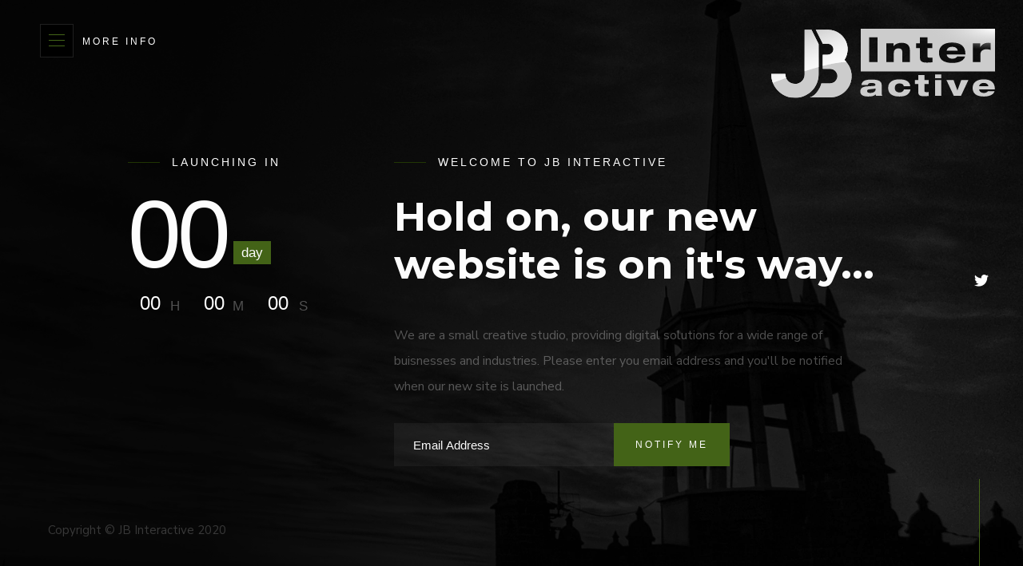

--- FILE ---
content_type: text/html
request_url: https://jb-interactive.co.uk/
body_size: 2534
content:
<!DOCTYPE html>
<html class="no-js" lang="en">
<head>
    <meta charset="utf-8">
    <title>JB Interactive | Home</title>
    <meta name="description" content="JB interactive is a studio that specialises in web development and on-line digital services. We have over 20 years of experience in providing on-line solutions for a wide range of industries and markets.">
    <meta name="author" content="">
    <meta name="viewport" content="width=device-width, initial-scale=1">
    <link rel="stylesheet" href="css/base.css">
    <link rel="stylesheet" href="css/vendor.css">
    <link rel="stylesheet" href="css/main.css">
    <script src="js/modernizr.js" type="058c2bb14ab175ffeadc3f4e-text/javascript"></script>
    <script src="js/pace.min.js" type="058c2bb14ab175ffeadc3f4e-text/javascript"></script>
    <link rel="shortcut icon" href="favicon.ico" type="image/x-icon">
    <link rel="icon" href="favicon.ico" type="image/x-icon">
</head>

<body>
    <main class="s-home s-home--static">
        <div class="overlay"></div>
        <div class="home-content">
            <div class="home-logo">
                <a href="/">
                    <img src="images/logo.svg" alt="JB Interactive | Home">
                </a>
            </div>

            <div class="row home-content__main">
                <div class="col-eight home-content__text pull-right">
                    <h3>Welcome to JB Interactive</h3>

                    <h1>
                    Hold on, our new website
                    is on it's way...
                    </h1>

                    <p>
                        We are a small creative studio, providing digital solutions for a wide range of buisnesses and industries. Please enter you email address and you'll be notified when our new site is launched.
                    </p>

                    <div class="home-content__subscribe">
                        <form id="contactForm" class="group" novalidate="true">
                            <input type="email" value="" name="contactEmail" class="email" id="contactEmail" placeholder="Email Address" required="">
                            <input type="text" name="companyName" style="display:none;"/>
                            <input type="submit" name="subscribe" value="Notify Me">
                            <label for="email" class="subscribe-message"></label>

                            <div class="submit-loader">
                                <div class="text-loader"><i class="fab fa-spin fa-circle-notch"></i></div>
                                <div class="s-loader">
                                    <div class="bounce1"></div>
                                    <div class="bounce2"></div>
                                    <div class="bounce3"></div>
                                </div>
                            </div> 

                        </form>

                        <!-- contact-warning -->
                        <div class="message-warning">
                            <big><strong><i class="fa fa-fw fa-exclamation-triangle fa-lg"></i> Oops! something went wrong. Please try again.</strong></big>
                            <br/>If this problem persists, then please send us an <a class="text-danger" style="text-decoration: underline;" title="Click to send email" href="/cdn-cgi/l/email-protection#5a33343c351a6f3d283b343e3f282f3f7439353765292f38303f392e671935342e3b392e7a083f2b2f3f292e"><b>email</b></a> instead.
                        </div>

                        <!-- contact-success -->
                        <div class="message-success">
                        <big><strong><i class="fa fa-fw fa-check-circle fa-lg"></i> Thank you!</strong></big>
                            <br/>Thank you for your interest, we'll let you know as soon as we go live.
                        </div>  

                    </div>
                </div>  <!-- end home-content__text -->

                <div class="col-four home-content__counter">
                    <h3>Launching In</h3>

                    <div class="home-content__clock">
                        <div class="top">
                            <div class="time days">
                                0
                                <span>Days</span>
                            </div>
                        </div>    
                        <div class="time hours">
                            0
                            <span>H</span>
                        </div>
                        <div class="time minutes">
                            0
                            <span>M</span>
                        </div>
                        <div class="time seconds">
                            0
                            <span>S</span>
                        </div>
                    </div>  <!-- end home-content__clock -->
                </div>  <!-- end home-content__counter -->

            </div>  <!-- end home-content__main -->

            <ul class="home-social">
                <li>
                <a href="https://twitter.com/jb_interactive" target="_blank"><i class="fab fa-twitter" aria-hidden="true"></i><span>Twitter</span></a>
                </li>
            </ul> <!-- end home-social -->

            <div class="row home-copyright">
                <span>Copyright &copy; JB Interactive 2020</span> 
            </div> <!-- end home-copyright -->

            <div class="home-content__line"></div>

        </div> <!-- end home-content -->

    </main> <!-- end s-home -->

    <!-- info
    ================================================== -->
    <a class="info-toggle" href="#0">
        <span class="info-menu-icon"></span>
    </a>

    <div class="s-info">

        <div class="row info-wrapper">

            <div class="col-seven tab-full info-main">
                <h1>JB Interactive, is a digital design studio.</h1>
                <p>We are a small, creative, digital design studio that specialise in bespoke on-line development and digital services. We have over 20 years of experience in providing solutions for a wide range of industries and markets.</p>
                <p>We embrace all agile methodologies to enable us to effectively identify your requirements, manage the project efffectively, provide you with regular updates and feedback throughout the project's life cycle.</p>
                <p>No project is too big or too small for us, so please contact us today to talk about your requirements and how we can work together.</p>
            </div>

            <div class="col-four tab-full pull-right info-contact">

                <div class="info-block">
                    <h3>Start A Conversation</h3>
                    <p>
                        <a href="/cdn-cgi/l/email-protection#0c65626a634c666e21656278697e6d6f78657a69226f63227967" class="info-email"><span class="__cf_email__" data-cfemail="553c3b333a153f37783c3b2130273436213c23307b363a7b203e">[email&#160;protected]</span></a><br>
                    </p>
                </div>
<!--
                <div class="info-block">
                    <h3>Visit Our Office</h3>
                    
                    <p class="info-address">
                        <br>
                        <br>
                    </p>
                </div>
-->
                <div class="info-block">
                    <h3>Find Us On</h3>
                    
                    <ul class="info-social">

                        <li>
                            <a href="https://twitter.com/jb_interactive.co.uk" target="_blank"><i class="fab fa-twitter" aria-hidden="true"></i>
                            <span>Twitter</span></a>
                        </li>
                    </ul>
                </div>
                
            </div>  <!-- end info contact -->

        </div>  <!-- end info wrapper -->

    </div> <!-- end s-info -->


    <!-- preloader
    ================================================== -->
    <div id="preloader">
        <div id="loader">
            <div class="line-scale-pulse-out">
                <div></div>
                <div></div>
                <div></div>
                <div></div>
                <div></div>
            </div>
        </div>
    </div>

    <!-- Java Script
    ================================================== -->
    <script data-cfasync="false" src="/cdn-cgi/scripts/5c5dd728/cloudflare-static/email-decode.min.js"></script><script src="js/jquery-3.2.1.min.js" type="058c2bb14ab175ffeadc3f4e-text/javascript"></script>
    <script src="js/plugins.js" type="058c2bb14ab175ffeadc3f4e-text/javascript"></script>
    <script src="js/main.js" type="058c2bb14ab175ffeadc3f4e-text/javascript"></script>

    <script src="js/jquery.validate.min.js" type="058c2bb14ab175ffeadc3f4e-text/javascript"></script>
    <script src="js/contact.js" type="058c2bb14ab175ffeadc3f4e-text/javascript"></script>    
<script src="/cdn-cgi/scripts/7d0fa10a/cloudflare-static/rocket-loader.min.js" data-cf-settings="058c2bb14ab175ffeadc3f4e-|49" defer></script><script defer src="https://static.cloudflareinsights.com/beacon.min.js/vcd15cbe7772f49c399c6a5babf22c1241717689176015" integrity="sha512-ZpsOmlRQV6y907TI0dKBHq9Md29nnaEIPlkf84rnaERnq6zvWvPUqr2ft8M1aS28oN72PdrCzSjY4U6VaAw1EQ==" data-cf-beacon='{"version":"2024.11.0","token":"e6eda7f9d0a64dc3a59ab2073f45dbb0","server_timing":{"name":{"cfCacheStatus":true,"cfEdge":true,"cfExtPri":true,"cfL4":true,"cfOrigin":true,"cfSpeedBrain":true},"location_startswith":null}}' crossorigin="anonymous"></script>
</body>

</html>

--- FILE ---
content_type: text/css
request_url: https://jb-interactive.co.uk/css/base.css
body_size: 2777
content:
/* =================================================================== 
 *
 *  Count v1.0 Base Stylesheet
 *  04-16-2018
 *  ------------------------------------------------------------------
 *
 *  TOC:
 *  # imports 
 *  # normalize
 *  # basic/base setup styles
 *    ## media
 *    ## typography resets
 *    ## links     
 *    ## inputs
 *  # grid
 *    ## medium size devices
 *    ## tablets 
 *    ## mobile devices
 *    ## small mobile devices
 *  # block grids
 *    ## medium size devices
 *    ## tablets
 *    ## mobile devices
 *    ## small mobile devices
 *  # MISC
 *
 * =================================================================== */


/* ===================================================================
 * # imports - (_imports.scss)
 *
 * ------------------------------------------------------------------- */
@import url("font-awesome/css/fontawesome-all.css");
/* @import url("fonts.css"); */

@import url("https://fonts.googleapis.com/css?family=Montserrat:300,300i,400,400i,500,500i,600,600i,700,700i|Nunito+Sans:300,300i,400,400i,600,600i,700,700i&display=swap");


/* ===================================================================
 * # normalize - (_normalize.scss)
 * normalize.css v5.0.0 | MIT License | 
 * github.com/necolas/normalize.css
 *
 * ------------------------------------------------------------------- */
html {
  font-family: sans-serif;
  line-height: 1.15;
  -ms-text-size-adjust: 100%;
  -webkit-text-size-adjust: 100%;
}

body {
  margin: 0;
}

article,
aside,
footer,
header,
nav,
section {
  display: block;
}

h1 {
  font-size: 2em;
  margin: 0.67em 0;
}

figcaption,
figure,
main {
  display: block;
}

figure {
  margin: 1em 40px;
}

hr {
  box-sizing: content-box;
  height: 0;
  overflow: visible;
}

pre {
  font-family: monospace, monospace;
  font-size: 1em;
}

a {
  background-color: transparent;
  -webkit-text-decoration-skip: objects;
}

a:active,
a:hover {
  outline-width: 0;
}

abbr[title] {
  border-bottom: none;
  text-decoration: underline;
  text-decoration: underline dotted;
}

b,
strong {
  font-weight: inherit;
}

b,
strong {
  font-weight: bolder;
}

code,
kbd,
samp {
  font-family: monospace, monospace;
  font-size: 1em;
}

dfn {
  font-style: italic;
}

mark {
  background-color: #ff0;
  color: #000;
}

small {
  font-size: 80%;
}

sub,
sup {
  font-size: 75%;
  line-height: 0;
  position: relative;
  vertical-align: baseline;
}

sub {
  bottom: -0.25em;
}

sup {
  top: -0.5em;
}

audio,
video {
  display: inline-block;
}

audio:not([controls]) {
  display: none;
  height: 0;
}

img {
  border-style: none;
}

svg:not(:root) {
  overflow: hidden;
}

button,
input,
optgroup,
select,
textarea {
  font-family: sans-serif;
  font-size: 100%;
  line-height: 1.15;
  margin: 0;
}

button,
input {
  overflow: visible;
}

button,
select {
  text-transform: none;
}

button,
html [type="button"],
[type="reset"],
[type="submit"] {
  -webkit-appearance: button;
}

button::-moz-focus-inner,
[type="button"]::-moz-focus-inner,
[type="reset"]::-moz-focus-inner,
[type="submit"]::-moz-focus-inner {
  border-style: none;
  padding: 0;
}

button:-moz-focusring,
[type="button"]:-moz-focusring,
[type="reset"]:-moz-focusring,
[type="submit"]:-moz-focusring {
  outline: 1px dotted ButtonText;
}

fieldset {
  border: 1px solid #c0c0c0;
  margin: 0 2px;
  padding: 0.35em 0.625em 0.75em;
}

legend {
  box-sizing: border-box;
  color: inherit;
  display: table;
  max-width: 100%;
  padding: 0;
  white-space: normal;
}

progress {
  display: inline-block;
  vertical-align: baseline;
}

textarea {
  overflow: auto;
}

[type="checkbox"],
[type="radio"] {
  box-sizing: border-box;
  padding: 0;
}

[type="number"]::-webkit-inner-spin-button,
[type="number"]::-webkit-outer-spin-button {
  height: auto;
}

[type="search"] {
  -webkit-appearance: textfield;
  outline-offset: -2px;
}

[type="search"]::-webkit-search-cancel-button,
[type="search"]::-webkit-search-decoration {
  -webkit-appearance: none;
}

::-webkit-file-upload-button {
  -webkit-appearance: button;
  font: inherit;
}

details,
menu {
  display: block;
}

summary {
  display: list-item;
}

canvas {
  display: inline-block;
}

template {
  display: none;
}

[hidden] {
  display: none;
}


/* ===================================================================
 * # basic/base setup styles - (_basic.scss) 
 *
 * ------------------------------------------------------------------- */
html {
  font-size: 62.5%;
  box-sizing: border-box;
}

*,
*::before,
*::after {
  box-sizing: inherit;
}

body {
  font-weight: normal;
  line-height: 1;
  word-wrap: break-word;
  text-rendering: optimizeLegibility;
  -webkit-overflow-scrolling: touch;
  -webkit-text-size-adjust: none;
}

body,
input,
button {
  -moz-osx-font-smoothing: grayscale;
  -webkit-font-smoothing: antialiased;
}

/* ------------------------------------------------------------------- 
 * ## media - (_basic.scss) 
 * ------------------------------------------------------------------- */
img,
video {
  max-width: 100%;
  height: auto;
}

/* ------------------------------------------------------------------- 
 * ## typography resets - (_basic.scss) 
 * ------------------------------------------------------------------- */
div, dl, dt, dd, ul, ol, li, h1, h2, h3, h4, h5, h6, pre, form, p, blockquote, th, td {
  margin: 0;
  padding: 0;
}

h1, h2, h3, h4, h5, h6 {
  -webkit-font-smoothing: auto;
  -webkit-font-smoothing: antialiased;
  -webkit-font-variant-ligatures: common-ligatures;
  -moz-font-variant-ligatures: common-ligatures;
  font-variant-ligatures: common-ligatures;
  text-rendering: optimizeLegibility;
}

em,
i {
  font-style: italic;
  line-height: inherit;
}

strong,
b {
  font-weight: bold;
  line-height: inherit;
}

small {
  font-size: 60%;
  line-height: inherit;
}

ol,
ul {
  list-style: none;
}

li {
  display: block;
}

/* ------------------------------------------------------------------- 
 * ## links - (_basic.scss) 
 * ------------------------------------------------------------------- */
a {
  text-decoration: none;
  line-height: inherit;
}

a img {
  border: none;
}

/* ------------------------------------------------------------------- 
 * ## inputs - (_basic.scss) 
 * ------------------------------------------------------------------- */
fieldset {
  margin: 0;
  padding: 0;
}

input[type="email"],
input[type="number"],
input[type="search"],
input[type="text"],
input[type="tel"],
input[type="url"],
input[type="password"],
textarea {
  -webkit-appearance: none;
  -moz-appearance: none;
  -ms-appearance: none;
  -o-appearance: none;
  appearance: none;
}

/* ===================================================================
 * # grid - (_grid.scss)
 *
 * ------------------------------------------------------------------- */
.row {
  width: 94%;
  max-width: 1200px;
  margin: 0 auto;
}

.row:after {
  content: "";
  display: table;
  clear: both;
}

.row .row {
  width: auto;
  max-width: none;
  margin-left: -20px;
  margin-right: -20px;
}

/* column blocks
 * -------------------------------------- */
[class*="col-"] {
  float: left;
  padding: 0 20px;
}

[class*="col-"] + [class*="col-"].end {
  float: right;
}

/* column width classes 
 * -------------------------------------- */
.col-one {
  width: 8.33333%;
}

.col-two,
.col-1-6 {
  width: 16.66667%;
}

.col-three,
.col-1-4 {
  width: 25%;
}

.col-four,
.col-1-3 {
  width: 33.33333%;
}

.col-five {
  width: 41.66667%;
}

.col-six,
.col-1-2 {
  width: 50%;
}

.col-seven {
  width: 58.33333%;
}

.col-eight,
.col-2-3 {
  width: 66.66667%;
}

.col-nine,
.col-3-4 {
  width: 75%;
}

.col-ten,
.col-5-6 {
  width: 83.33333%;
}

.col-eleven {
  width: 91.66667%;
}

.col-twelve,
.col-full {
  width: 100%;
}

/* ------------------------------------------------------------------- 
 * ## medium size devices - (_grid.scss)
 * ------------------------------------------------------------------- */
@media only screen and (max-width:1200px) {
  .row .row {
    margin-left: -15px;
    margin-right: -15px;
  }

  [class*="col-"] {
    padding: 0 15px;
  }

  .md-one {
    width: 8.33333%;
  }

  .md-two,
  .md-1-6 {
    width: 16.66667%;
  }

  .md-three,
  .md-1-4 {
    width: 25%;
  }

  .md-four,
  .md-1-3 {
    width: 33.33333%;
  }

  .md-five {
    width: 41.66667%;
  }

  .md-six,
  .md-1-2 {
    width: 50%;
  }

  .md-seven {
    width: 58.33333%;
  }

  .md-eight,
  .md-2-3 {
    width: 66.66667%;
  }

  .md-nine,
  .md-3-4 {
    width: 75%;
  }

  .md-ten,
  .md-5-6 {
    width: 83.33333%;
  }

  .md-eleven {
    width: 91.66667%;
  }

  .md-twelve,
  .md-full {
    width: 100%;
  }

}

/* ------------------------------------------------------------------- 
 * ## tablets - (_grid.scss)
 * ------------------------------------------------------------------- */
@media only screen and (max-width:800px) {
  .row {
    width: 90%;
  }

  .tab-1-4 {
    width: 25%;
  }

  .tab-1-3 {
    width: 33.33333%;
  }

  .tab-1-2 {
    width: 50%;
  }

  .tab-2-3 {
    width: 66.66667%;
  }

  .tab-3-4 {
    width: 75%;
  }

  .tab-full {
    width: 100%;
  }

  .hide-on-tablet {
    display: none;
  }

}

/* ------------------------------------------------------------------- 
 * ## mobile devices - (_grid.scss)
 * ------------------------------------------------------------------- */
@media only screen and (max-width:600px) {
  .row {
    width: auto;
    padding-left: 25px;
    padding-right: 25px;
  }

  .row .row {
    margin-left: -10px;
    margin-right: -10px;
    padding-left: 0;
    padding-right: 0;
  }

  [class*="col-"] {
    padding: 0 10px;
  }

  .mob-1-4 {
    width: 25%;
  }

  .mob-1-3 {
    width: 33.33333%;
  }

  .mob-1-2 {
    width: 50%;
  }

  .mob-2-3 {
    width: 66.66667%;
  }

  .mob-3-4 {
    width: 75%;
  }

  .mob-full {
    width: 100%;
  }

  .hide-on-mobile {
    display: none;
  }

}

/* ------------------------------------------------------------------- 
 * ## small mobile devices - (_grid.scss)
 * ------------------------------------------------------------------- */

/* stack columns on small mobile devices
 * ------------------------------------------------------------------- */
@media only screen and (max-width:400px) {
  .row .row {
    margin-left: 0;
    margin-right: 0;
  }

  [class*="col-"] {
    width: 100% !important;
    float: none !important;
    clear: both !important;
    margin-left: 0;
    margin-right: 0;
    padding: 0;
  }

  [class*="col-"] + [class*="col-"].end {
    float: none;
  }

}


/* ===================================================================
 * # block grids - (_grid.scss)
 * ------------------------------------------------------------------- */

/*   Equally-sized columns define at row level
 * ------------------------------------------------------------------- */
[class*="block-"]:after {
  content: "";
  display: table;
  clear: both;
}

.block-1-6 .col-block {
  width: 16.66667%;
}

.block-1-5 .col-block {
  width: 20%;
}

.block-1-4 .col-block {
  width: 25%;
}

.block-1-3 .col-block {
  width: 33.33333%;
}

.block-1-2 .col-block {
  width: 50%;
}

/**
 * Clearing for block grid columns. Allow columns with 
 * different heights to align properly.
 */
.block-1-6 .col-block:nth-child(6n+1),
.block-1-5 .col-block:nth-child(5n+1),
.block-1-4 .col-block:nth-child(4n+1),
.block-1-3 .col-block:nth-child(3n+1),
.block-1-2 .col-block:nth-child(2n+1) {
  clear: both;
}

/* ------------------------------------------------------------------- 
 * ## medium size devices - (_grid.scss)
 * ------------------------------------------------------------------- */
@media only screen and (max-width:1200px) {
  .block-m-1-6 .col-block {
    width: 16.66667%;
  }

  .block-m-1-5 .col-block {
    width: 20%;
  }

  .block-m-1-4 .col-block {
    width: 25%;
  }

  .block-m-1-3 .col-block {
    width: 33.33333%;
  }

  .block-m-1-2 .col-block {
    width: 50%;
  }

  .block-m-full .col-block {
    width: 100%;
    clear: both;
  }

  [class*="block-m-"] .col-block:nth-child(n) {
    clear: none;
  }

  .block-m-1-6 .col-block:nth-child(6n+1),
  .block-m-1-5 .col-block:nth-child(5n+1),
  .block-m-1-4 .col-block:nth-child(4n+1),
  .block-m-1-3 .col-block:nth-child(3n+1),
  .block-m-1-2 .col-block:nth-child(2n+1) {
    clear: both;
  }

}

/* ------------------------------------------------------------------- 
 * ## tablets - (_grid.scss)
 * ------------------------------------------------------------------- */
@media only screen and (max-width:800px) {
  .block-tab-1-6 .col-block {
    width: 16.66667%;
  }

  .block-tab-1-5 .col-block {
    width: 20%;
  }

  .block-tab-1-4 .col-block {
    width: 25%;
  }

  .block-tab-1-3 .col-block {
    width: 33.33333%;
  }

  .block-tab-1-2 .col-block {
    width: 50%;
  }

  .block-tab-full .col-block {
    width: 100%;
    clear: both;
  }

  [class*="block-tab-"] .col-block:nth-child(n) {
    clear: none;
  }

  .block-tab-1-6 .col-block:nth-child(6n+1),
  .block-tab-1-6 .col-block:nth-child(5n+1),
  .block-tab-1-4 .col-block:nth-child(4n+1),
  .block-tab-1-3 .col-block:nth-child(3n+1),
  .block-tab-1-2 .col-block:nth-child(2n+1) {
    clear: both;
  }

}

/* ------------------------------------------------------------------- 
 * ## mobile devices - (_grid.scss)
 * ------------------------------------------------------------------- */
@media only screen and (max-width:600px) {
  .block-mob-1-6 .col-block {
    width: 16.66667%;
  }

  .block-mob-1-5 .col-block {
    width: 20%;
  }

  .block-mob-1-4 .col-block {
    width: 25%;
  }

  .block-mob-1-3 .col-block {
    width: 33.33333%;
  }

  .block-mob-1-2 .col-block {
    width: 50%;
  }

  .block-mob-full .col-block {
    width: 100%;
    clear: both;
  }

  [class*="block-mob-"] .col-block:nth-child(n) {
    clear: none;
  }

  .block-mob-1-6 .col-block:nth-child(6n+1),
  .block-mob-1-5 .col-block:nth-child(5n+1),
  .block-mob-1-4 .col-block:nth-child(4n+1),
  .block-mob-1-3 .col-block:nth-child(3n+1),
  .block-mob-1-2 .col-block:nth-child(2n+1) {
    clear: both;
  }

}

/* ------------------------------------------------------------------- 
 * ## small mobile devices - (_grid.scss)
 * ------------------------------------------------------------------- */

/* stack columns on small mobile devices
 * ------------------------------------------------------------------- */
@media only screen and (max-width:400px) {
  .stack .col-block {
    width: 100% !important;
    float: none !important;
    clear: both !important;
    margin-left: 0;
    margin-right: 0;
  }

}


/* ===================================================================
 * # MISC - (_grid.scss)
 *
 * ------------------------------------------------------------------- */
.group:after {
  content: "";
  display: table;
  clear: both;
}

/* Misc Helper Styles
 * -------------------------------------- */
.is-hidden {
  display: none;
}

.is-invisible {
  visibility: hidden;
}

.antialiased {
  -webkit-font-smoothing: antialiased;
  -moz-osx-font-smoothing: grayscale;
}

.overflow-hidden {
  overflow: hidden;
}

.remove-bottom {
  margin-bottom: 0;
}

.half-bottom {
  margin-bottom: 1.5rem !important;
}

.add-bottom {
  margin-bottom: 3rem !important;
}

.no-border {
  border: none;
}

.full-width {
  width: 100%;
}

.text-center {
  text-align: center;
}

.text-left {
  text-align: left;
}

.text-right {
  text-align: right;
}

.pull-left {
  float: left;
}

.pull-right {
  float: right;
}

.align-center {
  margin-left: auto;
  margin-right: auto;
  text-align: center;
}



--- FILE ---
content_type: text/css
request_url: https://jb-interactive.co.uk/css/main.css
body_size: 7414
content:
/* =================================================================== 
 *
 *  Count v1.0 Main Stylesheet
 *  04-16-2018
 *  ------------------------------------------------------------------
 *
 *  TOC:
 *  # base style overrides
 *    ## links
 *  # typography & general theme styles
 *    ## lists
 *    ## responsive video container
 *    ## floated image
 *    ## tables
 *    ## Spacing
 *    ## pace.js styles - minimal
 *  # preloader
 *  # forms
 *    ## style placeholder text
 *    ## change autocomplete styles in chrome
 *  # buttons
 *  # additional components
 *    ## additional typo styles
 *  # home
 *    ## home slides
 *    ## home particles 
 *    ## site logo
 *    ## home content
 *    ## home social
 *    ## home copyright
 *    ## home animations
 *  # info
 *    ## info toggle
 *
 * =================================================================== */


/* ===================================================================
 * # base style overrides - (_document-setup.scss)
 *
 * ------------------------------------------------------------------- */
html {
  font-size: 10px;
}

@media only screen and (max-width:400px) {
  html {
    font-size: 9.411764705882353px;
  }

}

html,
body {
  height: 100%;  /* prevent horizontal scrolling */
  overflow: hidden;
}

body {
  background: #1c1c1c;
  /* font-family: "metropolis-regular", sans-serif; */

  font-family: "Nunito Sans", sans-serif;
  

  font-size: 1.7rem;
  font-style: normal;
  font-weight: normal;
  line-height: 1.765;
  color: #888;
  margin: 0;
  padding: 0;
}

/* ------------------------------------------------------------------- 
 * ## links - (_document-setup.scss)
 * ------------------------------------------------------------------- */
a {
  color: #446518;
  -webkit-transition: all 0.3s ease-in-out;
  transition: all 0.3s ease-in-out;
}

a:hover,
a:focus,
a:active {
  color: #0087cc;
}

a:hover,
a:active {
  outline: 0;
}



/* ===================================================================
 * # typography & general theme styles - (_document-setup.scss)
 * 
 * ------------------------------------------------------------------- */
h1, h2, h3, h4, h5, h6, .h1, .h2, .h3, .h4, .h5, .h6 {
  /* font-family: "domine-regular", serif;*/
  /* font-family: "Nunito Sans", serif; */

  font-family: "Montserrat", sans-serif;

  color: #000000;
  font-style: normal;
  font-weight: normal;
  text-rendering: optimizeLegibility;
}

h1, .h1, h2, .h2, h3, .h3, h4, .h4 {
  margin-top: 6rem;
  margin-bottom: 1.8rem;
}

@media only screen and (max-width:600px) {
  h1, .h1, h2, .h2, h3, .h3, h4, .h4 {
    margin-top: 5.1rem;
  }
}

h5, .h5, h6, .h6 {
  margin-top: 4.2rem;
  margin-bottom: 1.5rem;
}

@media only screen and (max-width:600px) {
  h5, .h5, h6, .h6 {
    margin-top: 3.6rem;
    margin-bottom: 0.9rem;
  }
}

h1, .h1 {
  font-size: 3.6rem;
  line-height: 1.25;
  font-weight: 700;
  letter-spacing: -.1rem;
}

@media only screen and (max-width:600px) {
  h1, .h1 {
    font-size: 3.3rem;
    letter-spacing: -.07rem;
  }

}

h2, .h2 {
  font-size: 3rem;
  line-height: 1.3;
}

h3, .h3 {
  font-size: 2.4rem;
  line-height: 1.25;
}

h4, .h4 {
  font-size: 2.1rem;
  line-height: 1.286;
}

h5, .h5 {
  font-size: 1.6rem;
  line-height: 1.313;
}

h6, .h6 {
  font-size: 1.3rem;
  line-height: 1.385;
  text-transform: uppercase;
  letter-spacing: .16rem;
}

p img {
  margin: 0;
}

p.lead {
  /* font-family: "metropolis-light", sans-serif; */
  font-family: "Nunito Sans", sans-serif;

  

  font-size: 2rem;
  font-weight: 300;
  line-height: 1.8;
  margin-bottom: 3.6rem;
  color: #000000;
}

@media only screen and (max-width:800px) {
  p.lead {
    font-size: 1.8rem;
  }

}

em,
i,
strong,
b {
  font-size: inherit;
  line-height: inherit;
  font-style: normal;
  font-weight: normal;
}

em,
i {
  font-family: "metropolis-italic", sans-serif;
}

strong,
b {
  font-family: "metropolis-bold", sans-serif;
}

small {
  font-size: 1.2rem;
  line-height: inherit;
}

blockquote {
  margin: 3.9rem 0;
  padding-left: 4.5rem;
  position: relative;
}

blockquote:before {
  content: "\201C";
  font-size: 10rem;
  line-height: 0px;
  margin: 0;
  color: rgba(0, 0, 0, 0.25);
  font-family: arial, sans-serif;
  position: absolute;
  top: 3.6rem;
  left: 0;
}

blockquote p {
  font-family: "domine-regular", serif;
  padding: 0;
  font-size: 2.1rem;
  line-height: 1.857;
  color: #111111;
}

blockquote cite {
  display: block;
  font-family: "domine-regular", serif;
  font-size: 1.4rem;
  font-style: normal;
  line-height: 1.5;
}

blockquote cite:before {
  content: "\2014 \0020";
}

blockquote cite a,
blockquote cite a:visited {
  color: #828282;
  border: none;
}

abbr {
  font-family: "metropolis-bold", sans-serif;
  font-variant: small-caps;
  text-transform: lowercase;
  letter-spacing: .05rem;
  color: #828282;
}

var,
kbd,
samp,
code,
pre {
  font-family: Consolas, "Andale Mono", Courier, "Courier New", monospace;
}

pre {
  padding: 2.4rem 3rem 3rem;
  background: #F1F1F1;
  overflow-x: auto;
}

code {
  font-size: 1.4rem;
  margin: 0 .2rem;
  padding: .3rem .6rem;
  white-space: nowrap;
  background: #F1F1F1;
  border: 1px solid #E1E1E1;
  border-radius: 3px;
}

pre > code {
  display: block;
  white-space: pre;
  line-height: 2;
  padding: 0;
  margin: 0;
}

pre.prettyprint > code {
  border: none;
}

del {
  text-decoration: line-through;
}

abbr[title],
dfn[title] {
  border-bottom: 1px dotted;
  cursor: help;
  text-decoration: none;
}

mark {
  background: #ffd900;
  color: #000000;
}

hr {
  border: solid rgba(0, 0, 0, 0.1);
  border-width: 1px 0 0;
  clear: both;
  margin: 2.4rem 0 1.5rem;
  height: 0;
}

/* ------------------------------------------------------------------- 
 * ## lists - (_document-setup.scss)
 * ------------------------------------------------------------------- */
ol {
  list-style: decimal;
}

ul {
  list-style: disc;
}

li {
  display: list-item;
}

ol,
ul {
  margin-left: 1.7rem;
}

ul li {
  padding-left: .4rem;
}

ul ul,
ul ol,
ol ol,
ol ul {
  margin: .6rem 0 .6rem 1.7rem;
}

ul.disc li {
  display: list-item;
  list-style: none;
  padding: 0 0 0 .8rem;
  position: relative;
}

ul.disc li::before {
  content: "";
  display: inline-block;
  width: 8px;
  height: 8px;
  border-radius: 50%;
  background: #446518;
  position: absolute;
  left: -17px;
  top: 11px;
  vertical-align: middle;
}

dt {
  margin: 0;
  color: #446518;
}

dd {
  margin: 0 0 0 2rem;
}

/* ------------------------------------------------------------------- 
 * ## responsive video container - (_document-setup.scss)
 * ------------------------------------------------------------------- */
.video-container {
  position: relative;
  padding-bottom: 56.25%;
  height: 0;
  overflow: hidden;
}

.video-container iframe,
.video-container object,
.video-container embed,
.video-container video {
  position: absolute;
  top: 0;
  left: 0;
  width: 100%;
  height: 100%;
}

/* ------------------------------------------------------------------- 
 * ## floated image - (_document-setup.scss)
 * ------------------------------------------------------------------- */
img.pull-right {
  margin: 1.5rem 0 0 3rem;
}

img.pull-left {
  margin: 1.5rem 3rem 0 0;
}

/* ------------------------------------------------------------------- 
 * ## tables - (_document-setup.scss)
 * ------------------------------------------------------------------- */
table {
  border-width: 0;
  width: 100%;
  max-width: 100%;
  font-family: "metropolis-regular", sans-serif;
}

th,
td {
  padding: 1.5rem 3rem;
  text-align: left;
  border-bottom: 1px solid #E8E8E8;
}

th {
  color: #000000;
  font-family: "domine-bold", serif;
}

td {
  line-height: 1.5;
}

th:first-child,
td:first-child {
  padding-left: 0;
}

th:last-child,
td:last-child {
  padding-right: 0;
}

.table-responsive {
  overflow-x: auto;
  -webkit-overflow-scrolling: touch;
}

/* ------------------------------------------------------------------- 
 * ## Spacing - (_document-setup.scss)
 * ------------------------------------------------------------------- */
button,
.btn {
  margin-bottom: 1.2rem;
}

fieldset {
  margin-bottom: 1.5rem;
}

input,
textarea,
select,
pre,
blockquote,
figure,
table,
p,
ul,
ol,
dl,
form,
.video-container,
.ss-custom-select {
  margin-bottom: 3rem;
}

/* ------------------------------------------------------------------- 
 * ## pace.js styles - minimal - (_document-setup.scss)
 * ------------------------------------------------------------------- */
.pace {
  -webkit-pointer-events: none;
  pointer-events: none;
  -webkit-user-select: none;
  -moz-user-select: none;
  user-select: none;
}

.pace-inactive {
  display: none;
}

.pace .pace-progress {
  background: #446518;
  position: fixed;
  z-index: 900;
  top: 0;
  right: 100%;
  width: 100%;
  height: 4px;
}

.oldie .pace {
  display: none;
}



/* ===================================================================
 * # preloader - (_preloader-line-scale-pulse-out.scss)
 *
 * ------------------------------------------------------------------- */
#preloader {
  position: fixed;
  top: 0;
  left: 0;
  right: 0;
  bottom: 0;
  background: #050505;
  z-index: 800;
  height: 100%;
  width: 100%;
  display: table;
}

.no-js #preloader,
.oldie #preloader {
  display: none;
}

#loader {
  display: table-cell;
  text-align: center;
  vertical-align: middle;
}

.line-scale-pulse-out > div {
  background-color: #446518;
  width: 4px;
  height: 35px;
  border-radius: 2px;
  margin: 2px;
  -webkit-animation-fill-mode: both;
  animation-fill-mode: both;
  display: inline-block;
  -webkit-animation: line-scale-pulse-out 0.9s -0.6s infinite cubic-bezier(0.85, 0.25, 0.37, 0.85);
  animation: line-scale-pulse-out 0.9s -0.6s infinite cubic-bezier(0.85, 0.25, 0.37, 0.85);
}

.line-scale-pulse-out > div:nth-child(2),
.line-scale-pulse-out > div:nth-child(4) {
  -webkit-animation-delay: -0.4s !important;
  animation-delay: -0.4s !important;
}

.line-scale-pulse-out > div:nth-child(1),
.line-scale-pulse-out > div:nth-child(5) {
  -webkit-animation-delay: -0.2s !important;
  animation-delay: -0.2s !important;
}

@-webkit-keyframes line-scale-pulse-out {
  0% {
    -webkit-transform: scaley(1);
    transform: scaley(1);
  }

  50% {
    -webkit-transform: scaley(0.4);
    transform: scaley(0.4);
  }

  100% {
    -webkit-transform: scaley(1);
    transform: scaley(1);
  }

}

@keyframes line-scale-pulse-out {
  0% {
    -webkit-transform: scaley(1);
    transform: scaley(1);
  }

  50% {
    -webkit-transform: scaley(0.4);
    transform: scaley(0.4);
  }

  100% {
    -webkit-transform: scaley(1);
    transform: scaley(1);
  }

}



/* ===================================================================
 * # forms - (_forms.scss)
 *
 * ------------------------------------------------------------------- */
fieldset {
  border: none;
}

input[type="email"],
input[type="number"],
input[type="search"],
input[type="text"],
input[type="tel"],
input[type="url"],
input[type="password"],
textarea,
select {
  display: block;
  height: 6rem;
  padding: 1.5rem 2.4rem;
  border: 0;
  outline: none;
  color: #151515;
  font-family: "metropolis-regular", sans-serif;
  font-size: 1.5rem;
  line-height: 3rem;
  max-width: 100%;
  background: rgba(0, 0, 0, 0.12);
  -webkit-transition: all 0.3s ease-in-out;
  transition: all 0.3s ease-in-out;
}

.ss-custom-select {
  position: relative;
  padding: 0;
}

.ss-custom-select select {
  -webkit-appearance: none;
  -moz-appearance: none;
  -ms-appearance: none;
  -o-appearance: none;
  appearance: none;
  text-indent: 0.01px;
  text-overflow: '';
  margin: 0;
  line-height: 3rem;
  vertical-align: middle;
}

.ss-custom-select select option {
  padding-left: 2rem;
  padding-right: 2rem;
}

.ss-custom-select select::-ms-expand {
  display: none;
}

.ss-custom-select::after {
  border-bottom: 2px solid rgba(0, 0, 0, 0.5);
  border-right: 2px solid rgba(0, 0, 0, 0.5);
  content: '';
  display: block;
  height: 8px;
  width: 8px;
  margin-top: -7px;
  pointer-events: none;
  position: absolute;
  right: 2.4rem;
  top: 50%;
  -webkit-transform-origin: 66% 66%;
  -ms-transform-origin: 66% 66%;
  transform-origin: 66% 66%;
  -webkit-transform: rotate(45deg);
  -ms-transform: rotate(45deg);
  transform: rotate(45deg);
  -webkit-transition: all 0.15s ease-in-out;
  transition: all 0.15s ease-in-out;
}

/* IE9 and below */
.oldie .ss-custom-select::after {
  display: none;
}

textarea {
  min-height: 25rem;
}

input[type="email"]:focus,
input[type="number"]:focus,
input[type="search"]:focus,
input[type="text"]:focus,
input[type="tel"]:focus,
input[type="url"]:focus,
input[type="password"]:focus,
textarea:focus,
select:focus {
  color: #000000;
}

label,
legend {
  font-family: "metropolis-semibold", sans-serif;
  font-size: 1.4rem;
  font-weight: normal;
  margin-bottom: .9rem;
  line-height: 1.714;
  color: #000000;
  display: block;
}

input[type="checkbox"],
input[type="radio"] {
  display: inline;
}

label > .label-text {
  display: inline-block;
  margin-left: 1rem;
  font-family: "metropolis-regular", sans-serif;
  font-weight: normal;
  line-height: inherit;
}

label > input[type="checkbox"],
label > input[type="radio"] {
  margin: 0;
  position: relative;
  top: .15rem;
}

/* ------------------------------------------------------------------- 
 * ## style placeholder text
 * ------------------------------------------------------------------- */
::-webkit-input-placeholder {
  color: #828282;
}

:-moz-placeholder {
  color: #828282;  /* Firefox 18- */
}

::-moz-placeholder {
  color: #828282;  /* Firefox 19+ */
}

:-ms-input-placeholder {
  color: #828282;
}

.placeholder {
  color: #828282 !important;
}

/* ------------------------------------------------------------------- 
 * ## change autocomplete styles in chrome
 * ------------------------------------------------------------------- */
input:-webkit-autofill,
input:-webkit-autofill:hover,
input:-webkit-autofill:focus
input:-webkit-autofill,
textarea:-webkit-autofill,
textarea:-webkit-autofill:hover
textarea:-webkit-autofill:focus,
select:-webkit-autofill,
select:-webkit-autofill:hover,
select:-webkit-autofill:focus {
  -webkit-text-fill-color: #446518;
  transition: background-color 5000s ease-in-out 0s;
}




/* ===================================================================
 * # buttons - (_button.scss)
 *
 * ------------------------------------------------------------------- */
.btn,
button,
input[type="submit"],
input[type="reset"],
input[type="button"] {
  display: inline-block;
  font-family: "metropolis-semibold", sans-serif;
  font-size: 1.2rem;
  text-transform: uppercase;
  letter-spacing: .3rem;
  height: 5.4rem;
  line-height: 5rem;
  padding: 0 3rem;
  margin: 0 .3rem 1.2rem 0;
  color: #000000;
  text-decoration: none;
  text-align: center;
  white-space: nowrap;
  cursor: pointer;
  -webkit-transition: all 0.3s ease-in-out;
  transition: all 0.3s ease-in-out;
  background-color: #c5c5c5;
  border: .2rem solid #c5c5c5;
}

.btn:hover,
button:hover,
input[type="submit"]:hover,
input[type="reset"]:hover,
input[type="button"]:hover,
.btn:focus,
button:focus,
input[type="submit"]:focus,
input[type="reset"]:focus,
input[type="button"]:focus {
  background-color: #b8b8b8;
  border-color: #b8b8b8;
  color: #000000;
  outline: 0;
}

/* button primary
 * ------------------------------------------------- */
.btn.btn--primary,
button.btn--primary,
input[type="submit"].btn--primary,
input[type="reset"].btn--primary,
input[type="button"].btn--primary {
  background: #446518;
  border-color: #446518;
  color: #FFFFFF;
}

.btn.btn--primary:hover,
button.btn--primary:hover,
input[type="submit"].btn--primary:hover,
input[type="reset"].btn--primary:hover,
input[type="button"].btn--primary:hover,
.btn.btn--primary:focus,
button.btn--primary:focus,
input[type="submit"].btn--primary:focus,
input[type="reset"].btn--primary:focus,
input[type="button"].btn--primary:focus {
  background: #446518;
  border-color: #446518;
}

/* button modifiers
 * ------------------------------------------------- */
.btn.full-width,
button.full-width {
  width: 100%;
  margin-right: 0;
}

.btn--medium,
button.btn--medium {
  height: 5.7rem !important;
  line-height: 5.3rem !important;
}

.btn--large,
button.btn--large {
  height: 6rem !important;
  line-height: 5.6rem !important;
}

.btn--stroke,
button.btn--stroke {
  background: transparent !important;
  border: 0.2rem solid #000000;
  color: #000000;
}

.btn--stroke:hover,
button.btn--stroke:hover {
  background: #000000 !important;
  border: 0.2rem solid #000000;
  color: #FFFFFF;
}

.btn--pill,
button.btn--pill {
  padding-left: 3rem !important;
  padding-right: 3rem !important;
  border-radius: 1000px !important;
}

button::-moz-focus-inner,
input::-moz-focus-inner {
  border: 0;
  padding: 0;
}




/* =================================================================== 
 * # additional components - (_others.scss)
 *
 * ------------------------------------------------------------------- */

/* ------------------------------------------------------------------- 
 * ## additional typo styles - (_additional-typo.scss)
 * ------------------------------------------------------------------- */

/* drop cap 
 * ----------------------------------------------- */
.drop-cap:first-letter {
  float: left;
  margin: 0;
  padding: 1.5rem .6rem 0 0;
  font-size: 8.4rem;
  font-family: "metropolis-bold", sans-serif;
  font-weight: normal;
  line-height: 6rem;
  text-indent: 0;
  background: transparent;
  color: #000000;
}

/* line definition style 
 * ----------------------------------------------- */
.lining dt,
.lining dd {
  display: inline;
  margin: 0;
}

.lining dt + dt:before,
.lining dd + dt:before {
  content: "\A";
  white-space: pre;
}

.lining dd + dd:before {
  content: ", ";
}

.lining dd + dd:before {
  content: ", ";
}

.lining dd:before {
  content: ": ";
  margin-left: -0.2em;
}

/* dictionary definition style 
 * ----------------------------------------------- */
.dictionary-style dt {
  display: inline;
  counter-reset: definitions;
}

.dictionary-style dt + dt:before {
  content: ", ";
  margin-left: -0.2em;
}

.dictionary-style dd {
  display: block;
  counter-increment: definitions;
}

.dictionary-style dd:before {
  content: counter(definitions, decimal) ". ";
}

/** 
 * Pull Quotes
 * -----------
 * markup:
 *
 * <aside class="pull-quote">
 *    <blockquote>
 *      <p></p>
 *    </blockquote>
 *  </aside>
 *
 * --------------------------------------------------------------------- */
.pull-quote {
  position: relative;
  padding: 2.1rem 3rem 2.1rem 0px;
}

.pull-quote:before,
.pull-quote:after {
  height: 1em;
  position: absolute;
  font-size: 10rem;
  font-family: Arial, Sans-Serif;
  color: rgba(0, 0, 0, 0.25);
}

.pull-quote:before {
  content: "\201C";
  top: -3.6rem;
  left: 0;
}

.pull-quote:after {
  content: '\201D';
  bottom: 3.6rem;
  right: 0;
}

.pull-quote blockquote {
  margin: 0;
}

.pull-quote blockquote:before {
  content: none;
}

/** 
 * Stats Tab
 * ---------
 * markup:
 *
 * <ul class="stats-tabs">
 *    <li><a href="#">[value]<em>[name]</em></a></li>
 *  </ul>
 *
 * Extend this object into your markup.
 *
 * --------------------------------------------------------------------- */
.stats-tabs {
  padding: 0;
  margin: 3rem 0;
}

.stats-tabs li {
  display: inline-block;
  margin: 0 1.5rem 3rem 0;
  padding: 0 1.5rem 0 0;
  border-right: 1px solid rgba(0, 0, 0, 0.2);
}

.stats-tabs li:last-child {
  margin: 0;
  padding: 0;
  border: none;
}

.stats-tabs li a {
  display: inline-block;
  font-size: 2.5rem;
  font-family: "metropolis-bold", sans-serif;
  font-weight: normal;
  border: none;
  color: #000000;
}

.stats-tabs li a:hover {
  color: #446518;
}

.stats-tabs li a em {
  display: block;
  margin: .6rem 0 0 0;
  font-size: 1.4rem;
  font-family: "metropolis-regular", sans-serif;
  color: #828282;
}



/* ===================================================================
 * # home - (_site-layout.scss) 
 *
 * ------------------------------------------------------------------- */
.s-home {
  z-index: 501;
  display: table;
  width: 100%;
  height: 100%;
  min-height: 720px;
  background-color: #1c1c1c;
  position: relative; 
  -webkit-transform: translateZ(0);
  -ms-transform: translateZ(0);
  transform: translateZ(0);
  -webkit-backface-visibility: hidden;
  backface-visibility: hidden;  
  height: 100vh;
  overflow-y: auto;
  -webkit-transition: -webkit-transform 0.7s;
  transition: transform 0.7s;
  -webkit-transition-timing-function: cubic-bezier(0.91, 0.01, 0.6, 0.99);
  transition-timing-function: cubic-bezier(0.91, 0.01, 0.6, 0.99);
}

.s-home--static {
  background-position: center center;
  background-repeat: no-repeat;
  background-size: cover;
  background-image: url(../images/hero-bg.jpg);
}

.s-home--static::before {
  display: block;
  content: "";
  position: absolute;
  top: 0;
  left: 0;
  width: 100%;
  height: 100%;
  opacity: .85;
  background: linear-gradient(to right, black 0%, black 20%, transparent 100%);
}

.s-home--particles {
  background: #141414;
  background: radial-gradient(circle, #141414 0%, black 100%);
}

.s-home--particles::before {
  display: block;
  content: "";
  position: absolute;
  top: 0;
  left: 0;
  width: 100%;
  height: 100%;
  opacity: .35;
  background: #000000;
}

.s-home .overlay {
  position: absolute;
  top: 0;
  left: 0;
  width: 100%;
  height: 100%;
  opacity: .3;
  background-color: #000000;
}

.s-home .gradient-overlay {
  display: block;
  content: "";
  position: absolute;
  top: 0;
  left: 0;
  width: 100%;
  height: 100%;
  opacity: .6;
  background: linear-gradient(to right, black 0%, black 20%, transparent 100%);
}

.info-is-visible .s-home {
  -webkit-transform: translateX(100%);
  -ms-transform: translateX(100%);
  transform: translateX(100%);
}


/* -------------------------------------------------------------------
 * ## home slides  - (_site-layout.scss) 
 * ------------------------------------------------------------------- */
.home-slider {
  position: absolute;
  top: 0;
  left: 0;
  width: 100%;
  height: 100%;
}

.home-slider-img {
  background-repeat: no-repeat;
  background-position: 50% 50%;
  background-size: cover;
  height: 100vh;
}

.home-slider-img::before {
  display: block;
  content: "";
  position: absolute;
  top: 0;
  left: 0;
  width: 100%;
  height: 100%;
  opacity: .9;
  background: linear-gradient(to right, black 0%, black 20%, transparent 100%);
}


/* -------------------------------------------------------------------
 * ## home particles   - (_site-layout.scss) 
 * ------------------------------------------------------------------- */
.home-particles {
  position: absolute;
  top: 0;
  left: 0;
  width: 100%;
  height: 100%;
  background-color: transparent;
  padding: 0;
  margin: 0;
  opacity: .35;
}

.home-particles canvas {
  position: absolute;
  top: 0;
  left: 0;
  width: 100%;
  height: 100%;
}


/* -------------------------------------------------------------------
 * ## site logo  - (_site-layout.scss) 
 * ------------------------------------------------------------------- */
.home-logo {
  z-index: 502;
  display: block;
  margin: 0;
  padding: 0;
  position: absolute;
  right: 60px;
  top: 36px;
}

.home-logo a {
  display: block;
  margin: 0;
  padding: 0;
  outline: 0;
  border: none;
  -webkit-transition: all 0.3s ease-in-out;
  transition: all 0.3s ease-in-out;
}

.home-logo img {
  width: 280px;
/*  height: 50px;*/
}


/* ------------------------------------------------------------------- 
 * ## home content - (_site-layout.scss) 
 * ------------------------------------------------------------------- */
.home-content {
  display: table-cell;
  width: 100%;
  height: 100%;
  vertical-align: middle;
  padding-bottom: 6rem;
  position: relative;
}

.home-content h3 {
  font-family: "metropolis-medium", sans-serif;
  font-size: 1.4rem;
  line-height: 1.286;
  text-transform: uppercase;
  letter-spacing: .3rem;
  color: white;
  margin-top: 0;
  margin-bottom: 3rem;
  padding-left: 55px;
  position: relative;
}

.home-content h3::before {
  content: "";
  display: block;
  background-color: rgba(52, 88, 4, 0.6);
  width: 40px;
  height: 1px;
  position: absolute;
  left: 0;
  top: 50%;
}

.home-content h1 {
  font-size: 6.4rem;
  line-height: 1.219;
  margin-top: 0;
  color: #FFFFFF;
  letter-spacing: 0;
}

.home-content__main {
  max-width: 1400px;
  padding-top: 15rem;
  position: relative;
  overflow: hidden;
}

.home-content__text p {
  font-size: 1.8rem;
  line-height: 2;
  color: rgba(255, 255, 255, 0.3);
  margin-top: 6.6rem;
  margin-right: 15%;
}

.home-content__subscribe {
  max-width: 420px;
  margin: 4.2rem 0 0 0;
  padding: 0;
  position: relative;
}

#contactForm {
  width: 100%;
}

#contactForm input[type="email"] {
  width: 100%;
  height: 5.4rem;
  font-size: 1.5rem;
  line-height: 3rem;
  padding: 1.2rem 170px 1.2rem 24px;
  background: rgba(255, 255, 255, 0.05);
  color: #FFFFFF;
  margin-bottom: 1.8rem;
}

#contactForm input[type="email"]::-webkit-input-placeholder {
  color: white;
}

#contactForm input[type="email"]:-moz-placeholder {
  color: white;
}

#contactForm input[type="email"]::-moz-placeholder {
  color: white;
}

#contactForm input[type="email"]:-ms-input-placeholder {
  color: white;
}

#contactForm input[type="email"].placeholder {
  color: white !important;
}

#contactForm input[type=submit] {
  color: #FFFFFF;
  background: #446518;
  border-color: #446518;
  padding: 0 25px;
  margin: 0;
  position: absolute;
  top: 0;
  right: 0;
}

#contactForm label {
  color: #FFFFFF;
  font-family: "metropolis-regular", sans-serif;
  font-size: 1.3rem;
  padding: 0 2rem;
}

#contactForm label i {
  padding-right: 6px;
}

.home-content__counter {
  padding-right: 6rem;
}

.home-content__counter .top {
  margin-bottom: 1.5rem;
  position: relative;
  left: -1.5rem;
}

.home-content__counter .time {
  color: #FFFFFF;
  font-family: "metropolis-light", sans-serif;
  font-size: 3rem;
  line-height: 1;
  display: inline-block;
  padding-right: 1.5rem;
  margin: 0 1.5rem;
  min-width: 6rem;
  position: relative;
}

.home-content__counter .time span {
  color: rgba(255, 255, 255, 0.3);
  font-size: 2rem;
  position: absolute;
  bottom: 0;
  right: 0;
}

.home-content__counter .days {
  font-family: "metropolis-extralight", sans-serif;
  font-size: 17.5rem;
  letter-spacing: -.5rem;
  padding-right: 6rem;
  margin-top: -0.9rem;
}

.home-content__counter .days span {
  display: inline-block;
  font-family: "metropolis-regular", sans-serif;
  letter-spacing: 0;
  background-color: #446518;
  color: #FFFFFF;
  padding: 9px 12px;
  bottom: 1.3em;
}

.home-content__line {
  display: block;
  width: 1px;
  height: 12rem;
  background-color: #446518;
  position: absolute;
  right: 84px;
  bottom: 0;
}


/* ------------------------------------------------------------------- 
 * ## home social - (_site-layout.scss) 
 * ------------------------------------------------------------------- */
.home-social {
  list-style: none;
  font-family: "metropolis-regular", sans-serif;
  margin: 0;
  position: absolute;
  top: 50%;
  right: 6.6rem;
  -webkit-transform: translate3d(0, -50%, 0);
  -ms-transform: translate3d(0, -50%, 0);
  transform: translate3d(0, -50%, 0);
}

.home-social a {
  color: #FFFFFF;
  -webkit-transition: all 0.5s ease-in-out;
  transition: all 0.5s ease-in-out;
}

.home-social li {
  position: relative;
  padding: .9rem 0;
}

.home-social li a {
  display: block;
  width: 36px;
  height: 36px;
}

.home-social i,
.home-social span {
  position: absolute;
  top: 0;
  line-height: 36px;
  -webkit-transition: all 0.5s ease-in-out;
  transition: all 0.5s ease-in-out;
}

.home-social i {
  font-size: 20px;
  right: 0;
  text-align: center;
  display: inline-block;
  width: 36px;
  height: 36px;
}

.home-social span {
  font-size: 1.2rem;
  color: #446518;
  right: 6rem;
  opacity: 0;
  visibility: hidden;
  -webkit-transform: scale(0);
  -ms-transform: scale(0);
  transform: scale(0);
  -webkit-transform-origin: 100% 50%;
  -ms-transform-origin: 100% 50%;
  transform-origin: 100% 50%;
}

.home-social span::after {
  display: block;
  content: "";
  width: 8px;
  height: 1px;
  background-color: rgba(255, 255, 255, 0.15);
  position: absolute;
  top: 50%;
  right: -18px;
}

.home-social li:hover span {
  opacity: 1;
  visibility: visible;
  -webkit-transform: scale(1);
  -ms-transform: scale(1);
  transform: scale(1);
}


/* ------------------------------------------------------------------- 
 * ## home copyright - (_site-layout.scss) 
 * ------------------------------------------------------------------- */
.home-copyright {
  z-index: 502;
  font-size: 1.5rem;
  line-height: 1.8;
  color: rgba(255, 255, 255, 0.2);
  padding: 30px 60px 42px;
  position: absolute;
  left: 0;
  bottom: 0;
}

.home-copyright a {
  color: rgba(255, 255, 255, 0.7);
}

.home-copyright span {
  display: inline-block;
}

.home-copyright span::after {
  content: "|";
  display: inline-block;
  padding: 0 .5rem 0 .8rem;
  color: rgba(255, 255, 255, 0.1);
}

.home-copyright span:last-child::after {
  display: none;
}

/* animate .home-content__main
 * ------------------------------------------------------------------- */
html.ss-preload .home-content__main {
  opacity: 0;
}

html.ss-loaded .home-content__main {
  animation-duration: 2s;
  -webkit-animation-name: fadeIn;
  animation-name: fadeIn;
}

html.no-csstransitions .home-content__main {
  opacity: 1;
}


/* ------------------------------------------------------------------- 
 * ## home animations
 * ------------------------------------------------------------------- */

/* fade in */
@-webkit-keyframes fadeIn {
  from {
    opacity: 0;
    -webkit-transform: translate3d(0, 150%, 0);
    -ms-transform: translate3d(0, 150%, 0);
    transform: translate3d(0, 150%, 0);
  }

  to {
    opacity: 1;
    -webkit-transform: translate3d(0, 0, 0);
    -ms-transform: translate3d(0, 0, 0);
    transform: translate3d(0, 0, 0);
  }

}

@keyframes fadeIn {
  from {
    opacity: 0;
    -webkit-transform: translate3d(0, 150%, 0);
    -ms-transform: translate3d(0, 150%, 0);
    transform: translate3d(0, 150%, 0);
  }

  to {
    opacity: 1;
    -webkit-transform: translate3d(0, 0, 0);
    -ms-transform: translate3d(0, 0, 0);
    transform: translate3d(0, 0, 0);
  }

}

/* fade out */
@-webkit-keyframes fadeOut {
  from {
    opacity: 1;
  }

  to {
    opacity: 0;
    -webkit-transform: translate3d(0, -150%, 0);
    -ms-transform: translate3d(0, -150%, 0);
    transform: translate3d(0, -150%, 0);
  }

}

@keyframes fadeOut {
  from {
    opacity: 1;
  }

  to {
    opacity: 0;
    -webkit-transform: translate3d(0, -150%, 0);
    -ms-transform: translate3d(0, -150%, 0);
    transform: translate3d(0, -150%, 0);
  }

}

/* ------------------------------------------------------------------- 
 * responsive:
 * home
 * ------------------------------------------------------------------- */
@media only screen and (max-width:1500px) {
  .home-content h1 {
    font-size: 5.8rem;
  }

  .home-content__main {
    max-width: 1200px;
  }

  .home-content__text p {
    font-size: 1.7rem;
    margin-top: 4.8rem;
    margin-right: 10%;
  }

  .home-content__counter .time {
    font-size: 2.8rem;
    min-width: 5.8rem;
  }

  .home-content__counter .time span {
    font-size: 1.8rem;
  }

  .home-content__counter .days {
    font-size: 14.5rem;
  }

  .home-content__counter .days span {
    padding: 6px 12px;
  }

}

@media only screen and (max-width:1400px) {
  .home-logo {
    right: 35px;
  }

  .home-content h1 {
    font-size: 5rem;
  }

  .home-content__main {
    max-width: 1000px;
  }

  .home-content__text p {
    font-size: 1.6rem;
    margin-top: 4.2rem;
    margin-right: 5%;
  }

  .home-content__subscribe {
    margin: 3rem 0 0 0;
  }

  .home-content__counter .time {
    font-size: 2.4rem;
    min-width: 5rem;
  }

  .home-content__counter .time span {
    font-size: 1.7rem;
  }

  .home-content__counter .days {
    font-size: 12rem;
    padding-right: 5.5rem;
  }

  .home-content__counter .days span {
    padding: 6px 10px;
  }

  .home-content__line {
    right: 54px;
  }

  .home-social {
    right: 3.6rem;
  }

  .home-social li a {
    height: 32px;
    width: 32px;
  }

  .home-social i,
  .home-social span {
    line-height: 32px;
  }

  .home-social i {
    font-size: 18px;
    height: 32px;
    width: 32px;
  }

  .home-social span::after {
    right: -22px;
  }

}

@media only screen and (max-width:1200px) {
  .home-content h3 {
    padding-left: 45px;
  }

  .home-content h3::before {
    width: 30px;
  }

  .home-content h1 {
    font-size: 4.2rem;
  }

  .home-content__main {
    max-width: 900px;
  }

  .home-content__text {
    padding-right: 30px;
  }

  .home-content__text p {
    font-size: 1.5rem;
    margin-top: 3.6rem;
  }

  .home-content__counter .time {
    font-size: 2rem;
    min-width: 4rem;
  }

  .home-content__counter .time span {
    font-size: 1.6rem;
  }

  .home-content__counter .days {
    font-size: 11rem;
    padding-right: 5.5rem;
  }

}

@media only screen and (max-width:1000px) {
  .s-home,
  .home-content {
    display: block;
  }

  .home-content {
    overflow-y: auto;
  }

  .home-content {
    padding-bottom: 0;
  }

  .home-content br {
    display: none;
  }

  .home-content__main,
  .home-copyright {
    max-width: 700px;
  }

  .home-content__text,
  .home-content__counter {
    width: 100% !important;
    float: none !important;
    clear: both !important;
    margin-left: 0;
    margin-right: 0;
  }

  .home-content__text {
    padding-right: 60px;
    margin-bottom: 7.2rem;
  }

  .home-content__counter .top {
    display: inline-block;
    margin: 0;
  }

  .home-copyright {
    position: static;
    width: auto;
    margin-top: 9rem;
    padding: 30px 15px 42px;
  }

  .home-content__line {
    display: none;
  }

}

@media only screen and (max-width:800px) {
  .home-content__main,
  .home-copyright {
    max-width: 600px;
  }

  .home-content__text {
    padding-right: 15px;
  }

  .home-content__counter {
    padding-right: 15px;
  }

  .home-content__counter .days {
    font-size: 9rem;
  }

  .home-social {
    display: none;
  }

}

@media only screen and (max-width:700px) {
  .home-content h1 {
    font-size: 4rem;
  }

  .home-content__main,
  .home-copyright {
    max-width: 490px;
  }

  .home-content__counter .time {
    font-size: 2rem;
    min-width: 3rem;
  }

  .home-content__counter .time span {
    font-size: 1.6rem;
  }

  .home-content__counter .days {
    font-size: 8rem;
    padding-right: 5.5rem;
  }

}

@media only screen and (max-width:600px) {
  .home-content h3 {
    font-size: 1.3rem;
  }

  .home-content h1 {
    font-size: 3.6rem;
  }

  .home-content__text {
    padding-right: 10px;
  }

  .home-content__counter {
    padding-right: 10px;
  }

  .home-content__counter .top {
    display: block;
    margin-bottom: 1.5rem;
    left: 0;
  }

  .home-content__counter .days {
    font-size: 10rem;
    padding-right: 5.5rem;
  }

  .home-copyright {
    text-align: center;
    padding-right: 25px;
    padding-left: 25px;
  }

}

@media only screen and (max-width:500px) {
  .s-home {
    min-height: 642px;
    text-align: center;
  }

  .home-content h3 {
    padding-left: 0;
  }

  .home-content h3::before {
    display: none;
  }

  .home-content h1 {
    font-size: 3.3rem;
  }

  .home-content__main {
    max-width: 420px;
  }

  #contactForm input[type="email"] {
    padding: 1.2rem 2rem;
    text-align: center;
  }

  #contactForm input[type=submit] {
    position: static;
    width: 100%;
    margin-bottom: 1.8rem;
  }

  .home-copyright span {
    display: block;
  }

  .home-copyright span::after {
    display: none;
  }

}

@media only screen and (max-width:400px) {
  .s-home {
    min-height: 630px;
  }

  .home-logo {
    right: 30px;
  }

  .home-logo img {
    width: 95px;
    height: 24px;
  }

  .home-content h1 {
    font-size: 3rem;
  }

  .home-content__main {
    max-width: auto;
  }

  .home-content__text {
    padding-right: 0;
  }

  .home-content__text p {
    font-size: 1.6rem;
  }

  .home-copyright {
    margin-top: 7.8rem;
  }

}




/* ===================================================================
 * # info - (_site-layout.scss) 
 *
 * ------------------------------------------------------------------- */
.s-info {
  z-index: 500;
  position: fixed;
  top: 0;
  left: 0;
  width: 100%;
  height: 100%;
  background-color: #1c1c1c;
  color: rgba(255, 255, 255, 0.3);
  padding: 21rem 0 9rem;
  overflow-y: auto;
  overflow-x: hidden;
  visibility: hidden;
  -webkit-transition: visibility 0s 0.7s;
  transition: visibility 0s 0.7s;
}

.s-info a {
  color: #FFFFFF;
  display: inline-block;
  border-bottom: 1px solid transparent;
}

.s-info a:hover,
.s-info a:focus {
  border-bottom: 1px solid rgba(255, 255, 255, 0.3);
}

.s-info h1,
.s-info h3 {
  margin-top: 0;
  color: #FFFFFF;
}

.s-info h1 {
  font-size: 6.4rem;
  line-height: 1.219;
  margin-bottom: 4.2rem;
  position: relative;
}

.s-info h1::before {
  display: block;
  content: "";
  width: 80px;
  height: 1px;
  background-color: rgba(52, 88, 4, 0.6);
  position: absolute;
  left: 3px;
  top: -3.6rem;
}

.s-info h3 {
  font-family: "metropolis-regular", sans-serif;
  font-size: 1.4rem;
  line-height: 1.286;
  color: #446518;
}

.info-wrapper {
  min-height: 100%;
  -webkit-overflow-scrolling: touch;
  -webkit-transform: translateZ(0);
  -ms-transform: translateZ(0);
  transform: translateZ(0);
  -webkit-backface-visibility: hidden;
  backface-visibility: hidden;
  -webkit-transform: translateX(-50%);
  -ms-transform: translateX(-50%);
  transform: translateX(-50%);
  -webkit-transition: transform 0.7s cubic-bezier(0.86, 0.01, 0.77, 0.78);
  transition: transform 0.7s cubic-bezier(0.86, 0.01, 0.77, 0.78);
}

.info-contact {
  padding-top: 3rem;
  color: #FFFFFF;
}

.info-block {
  margin-bottom: 4.5rem;
}

.info-social {
  list-style: none;
  font-size: 1.5rem;
  margin: 0;
  padding: 0;
}

.info-social:after {
  content: "";
  display: table;
  clear: both;
}

.info-social li {
  padding: .6rem 1.2rem .6rem 0;
  line-height: 3rem;
  width: 50%;
  float: left;
}

.info-social a {
  color: #FFFFFF;
  border: none !important;
}

.info-social i {
  font-size: 2.4rem;
  width: 3.6rem;
  float: left;
  position: relative;
  top: .3rem;
}

.info-social span {
  display: inline-block;
  border-bottom: 1px solid transparent;
  -webkit-transition: all 0.3s ease-in-out;
  transition: all 0.3s ease-in-out;
}

.info-social a:hover span,
.info-social:focus span {
  border-bottom: 1px solid rgba(255, 255, 255, 0.3);
}

.info-is-visible .s-info {
  visibility: visible;
  -webkit-transition: visibility 0s 0s;
  transition: visibility 0s 0s;
}

.info-is-visible .info-wrapper {
  -webkit-transform: translateX(0);
  -ms-transform: translateX(0);
  transform: translateX(0);
  -webkit-transition: transform 0.5s cubic-bezier(0.82, 0.01, 0.77, 0.78);
  transition: transform 0.5s cubic-bezier(0.82, 0.01, 0.77, 0.78);
}


/* ------------------------------------------------------------------- 
 * ## info toggle  - (_site-layout.scss)
 * ------------------------------------------------------------------- */
.info-toggle {
  z-index: 502;
  background-color: #000000;
  border: 1px solid rgba(255, 255, 255, 0.12);
  font-family: "metropolis-medium", sans-serif;
  font-size: 12px;
  text-transform: uppercase;
  letter-spacing: .3rem;
  color: white;
  height: 42px;
  width: 42px;
  line-height: 42px;
  position: fixed;
  left: 50px;
  top: 30px;
  -webkit-transition: all 0.5s ease-in-out;
  transition: all 0.5s ease-in-out;
}

.info-toggle:hover,
.info-toggle:focus {
  color: #FFFFFF;
}

.info-toggle::after {
  content: "More Info";
  display: block;
  position: absolute;
  top: 0;
  right: -120px;
  width: 120px;
  padding-left: 12px;
  opacity: 1;
  visibility: visible;
  -webkit-transition: all 0.5s ease-in-out;
  transition: all 0.5s ease-in-out;
}

.info-menu-icon {
  display: block;
  width: 20px;
  height: 1px;
  margin-top: -1px;
  position: absolute;
  left: 10px;
  top: 50%;
  right: auto;
  bottom: auto;
  background-color: #446518;
  -webkit-transition: background 0.2s ease-in-out;
  transition: background 0.2s ease-in-out;
}

.info-menu-icon::before,
.info-menu-icon::after {
  content: '';
  width: 100%;
  height: 100%;
  background-color: inherit;
  position: absolute;
  left: 0;
  -webkit-transition-duration: 0.2s, 0.2s;
  transition-duration: 0.2s, 0.2s;
  -webkit-transition-delay: 0.2s, 0s;
  transition-delay: 0.2s, 0s;
}

.info-menu-icon::before {
  top: -7px;
  -webkit-transition-property: top, transform;
  transition-property: top, transform;
}

.info-menu-icon::after {
  bottom: -7px;
  -webkit-transition-property: bottom, transform;
  transition-property: bottom, transform;
}

.info-is-visible .info-menu-icon {
  background-color: rgba(236, 0, 140, 0);
}

.info-is-visible .info-menu-icon::before,
.info-is-visible .info-menu-icon::after {
  background-color: #446518;
  -webkit-transition-delay: 0s, 0.2s;
  transition-delay: 0s, 0.2s;
}

.info-is-visible .info-menu-icon::before {
  top: 0;
  -webkit-transform: rotate(45deg);
  -ms-transform: rotate(45deg);
  transform: rotate(45deg);
}

.info-is-visible .info-menu-icon::after {
  bottom: 0;
  -webkit-transform: rotate(-45deg);
  -ms-transform: rotate(-45deg);
  transform: rotate(-45deg);
}

.info-is-visible .info-toggle::after {
  content: "close";
}


/* ------------------------------------------------------------------- 
 * responsive:
 * info
 * ------------------------------------------------------------------- */
@media only screen and (max-width:1400px) {
  .s-info h1 {
    font-size: 6rem;
  }

}

@media only screen and (max-width:1200px) {
  .info-toggle {
    left: 40px;
  }

  .s-info h1 {
    font-size: 5.4rem;
  }

}

@media only screen and (max-width:1100px) {
  .s-info h1 {
    font-size: 5.1rem;
  }

}

@media only screen and (max-width:1000px) {
  .s-info h1 {
    font-size: 4.8rem;
  }

  .info-social li {
    width: 100%;
  }

}

@media only screen and (max-width:950px) {
  .info-wrapper {
    max-width: 700px;
  }

  .info-main,
  .info-contact {
    width: 100%;
    float: none;
    clear: both;
  }

  .info-social li {
    width: 33.33333%;
  }

}

@media only screen and (max-width:800px) {
  .s-info {
    padding: 18rem 0 9rem;
  }

}

@media only screen and (max-width:600px) {
  .s-info h1 {
    font-size: 4.2rem;
  }

}

@media only screen and (max-width:500px) {
  .s-info h1 {
    font-size: 3.8rem;
  }

  .info-social li {
    width: 50%;
  }

}

@media only screen and (max-width:400px) {
  .info-toggle {
    left: 30px;
  }

  .info-toggle::after {
    display: none;
  }

  .s-info {
    padding: 16.2rem 0 9rem;
  }

  .s-info h1 {
    font-size: 3.5rem;
  }

  .info-social li {
    width: auto;
  }

  .info-social span {
    display: none;
  }

}





/* submit loader */
.submit-loader {
	display: none;
	position: relative;
	left: 0;
	top: 1.8rem;
	width: 100%;
	text-align: center;
	margin-bottom: 3rem;
}

.submit-loader .text-loader {
	display: block;
	font-size: 1.3rem;
	font-weight: bold;
	line-height: 1.846;
	color: #777 !important;
	letter-spacing: .2rem;
	text-transform: uppercase;
}

/*
.oldie .submit-loader .s-loader {
	display: none;
}

.oldie .submit-loader .text-loader {
	display: block;
}*/


.s-loader {
	/* margin: 1.2rem auto 3rem; */
	width: 100px; float: left;
	text-align: center;
	-webkit-transform: translateX(0.45rem);
	-ms-transform: translateX(0.45rem);
	transform: translateX(0.45rem);
}

.s-loader > div {
	width: 9px;
	height: 9px;
	background-color: #FFFFFF;
	border-radius: 100%;
	display: inline-block;
	margin-right: .9rem;
	-webkit-animation: bouncedelay 1.4s infinite ease-in-out both;
	animation: bouncedelay 1.4s infinite ease-in-out both;
}

.s-loader .bounce1 {
	-webkit-animation-delay: -0.32s;
	animation-delay: -0.32s;
}

.s-loader .bounce2 {
	-webkit-animation-delay: -0.16s;
	animation-delay: -0.16s;
}

@-webkit-keyframes bouncedelay {
	0%, 80%, 100% {
			-webkit-transform: scale(0);
			-ms-transform: scale(0);
			transform: scale(0);
	}
	40% {
			-webkit-transform: scale(1);
			-ms-transform: scale(1);
			transform: scale(1);
	}
}

@keyframes bouncedelay {
	0%, 80%, 100% {
			-webkit-transform: scale(0);
			-ms-transform: scale(0);
			transform: scale(0);
	}
	40% {
			-webkit-transform: scale(1);
			-ms-transform: scale(1);
			transform: scale(1);
	}
}

.form { margin-bottom: 15px; }

.message-warning, 
.message-success {
    display: none;
    background: transparent;
    font-size: 1em;
}

.message-warning {
    color: #ff6163;
}

.message-success {
    color: #56A509;
}





--- FILE ---
content_type: application/javascript
request_url: https://jb-interactive.co.uk/js/main.js
body_size: 803
content:
/* ===================================================================
 * Count - Main JS
 *
 * ------------------------------------------------------------------- */

(function($) {

    "use strict";
    
    var cfg = {
        scrollDuration : 800, // smoothscroll duration
    },

    $WIN = $(window);

    // Add the User Agent to the <html>
    // will be used for IE10 detection (Mozilla/5.0 (compatible; MSIE 10.0; Windows NT 6.2; Trident/6.0))
    var doc = document.documentElement;
    doc.setAttribute('data-useragent', navigator.userAgent);

    // svg fallback
    if (!Modernizr.svg) {
        $(".home-logo img").attr("src", "images/logo.png");
    }


   /* Preloader
    * -------------------------------------------------- */
    var ssPreloader = function() {
        
        $("html").addClass('ss-preload');

        $WIN.on('load', function() {

            // will first fade out the loading animation 
            $("#loader").fadeOut("slow", function() {
                // will fade out the whole DIV that covers the website.
                $("#preloader").delay(300).fadeOut("slow");
            }); 
            
            // for hero content animations 
            $("html").removeClass('ss-preload');
            $("html").addClass('ss-loaded');
        
        });
    };


   /* info toggle
    * ------------------------------------------------------ */
    var ssInfoToggle = function() {

        //open/close lateral navigation
        $('.info-toggle').on('click', function(event) {

            event.preventDefault();
            $('body').toggleClass('info-is-visible');

        });

    };


   /* slick slider
    * ------------------------------------------------------ */
    var ssSlickSlider = function() {
        
        $('.home-slider').slick({
            arrows: false,
            dots: false,
            autoplay: true,
            autoplaySpeed: 3000,
            fade: true,
            speed: 3000
        });

    };


   /* placeholder plugin settings
    * ------------------------------------------------------ */
    var ssPlaceholder = function() {
        $('input, textarea, select').placeholder();
    };


   /* final countdown
    * ------------------------------------------------------ */
    var ssFinalCountdown = function() {

        var finalDate =  new Date("March 31, 2022 12:00:00").getTime();

        $('.home-content__clock').countdown(finalDate)
        .on('update.countdown finish.countdown', function(event) {

            var str = '<div class=\"top\"><div class=\"time days\">' +
                      '%D <span>day%!D</span>' + 
                      '</div></div>' +
                      '<div class=\"time hours\">' +
                      '%H <span>H</span></div>' +
                      '<div class=\"time minutes\">' +
                      '%M <span>M</span></div>' +
                      '<div class=\"time seconds\">' +
                      '%S <span>S</span></div>';

            $(this)
            .html(event.strftime(str));

        });
    };





   /* initialize
    * ------------------------------------------------------ */
    (function ssInit() {
        
        ssPreloader();
        ssInfoToggle();
        ssSlickSlider();
        ssPlaceholder();
        ssFinalCountdown();

    })();


})(jQuery);

--- FILE ---
content_type: image/svg+xml
request_url: https://jb-interactive.co.uk/images/logo.svg
body_size: 3648
content:
<?xml version="1.0" encoding="UTF-8" standalone="no"?>
<svg
   xmlns:dc="http://purl.org/dc/elements/1.1/"
   xmlns:cc="http://creativecommons.org/ns#"
   xmlns:rdf="http://www.w3.org/1999/02/22-rdf-syntax-ns#"
   xmlns:svg="http://www.w3.org/2000/svg"
   xmlns="http://www.w3.org/2000/svg"
   xmlns:xlink="http://www.w3.org/1999/xlink"
   version="1.1"
   id="svg3990"
   height="310.99503"
   width="995.87396">
  <defs
     id="defs3992">
    <linearGradient
       id="linearGradient6174">
      <stop
         id="stop6176"
         offset="0"
         style="stop-color:#ffffff;stop-opacity:1" />
      <stop
         id="stop6178"
         offset="1"
         style="stop-color:#cccccc;stop-opacity:0;" />
    </linearGradient>
    <linearGradient
       id="linearGradient3674">
      <stop
         id="stop3676"
         offset="0"
         style="stop-color:#000000;stop-opacity:1;" />
      <stop
         id="stop3678"
         offset="1"
         style="stop-color:#000000;stop-opacity:0;" />
    </linearGradient>
    <linearGradient
       y2="139.03963"
       x2="550.69061"
       y1="208.9287"
       x1="639.25732"
       gradientTransform="matrix(5.5221497,1.2711275,-1.2737238,5.0926739,-2640.9954,-1180.7265)"
       gradientUnits="userSpaceOnUse"
       id="linearGradient3653"
       xlink:href="#linearGradient3355" />
    <linearGradient
       id="linearGradient3355">
      <stop
         style="stop-color:#ffffff;stop-opacity:1;"
         id="stop3357"
         offset="0" />
      <stop
         style="stop-color:#ffffff;stop-opacity:0;"
         id="stop3359"
         offset="1" />
    </linearGradient>
    <linearGradient
       xlink:href="#linearGradient3355-2"
       id="linearGradient3672"
       gradientUnits="userSpaceOnUse"
       gradientTransform="matrix(5.0188405,0.38996676,-2.5243351,0.6822717,-2068.1452,576.95921)"
       x1="639.25732"
       y1="208.9287"
       x2="550.69061"
       y2="139.03963" />
    <linearGradient
       id="linearGradient3355-2">
      <stop
         style="stop-color:#ffffff;stop-opacity:1;"
         id="stop3357-5"
         offset="0" />
      <stop
         style="stop-color:#ffffff;stop-opacity:0;"
         id="stop3359-4"
         offset="1" />
    </linearGradient>
    <linearGradient
       gradientUnits="userSpaceOnUse"
       y2="338.79886"
       x2="510.0625"
       y1="744.45514"
       x1="679.76813"
       id="linearGradient3680"
       xlink:href="#linearGradient3355-2" />
    <linearGradient
       y2="338.79886"
       x2="510.0625"
       y1="744.45514"
       x1="679.76813"
       gradientUnits="userSpaceOnUse"
       id="linearGradient3909"
       xlink:href="#linearGradient3355-2" />
    <linearGradient
       y2="338.79886"
       x2="510.0625"
       y1="744.45514"
       x1="679.76813"
       gradientUnits="userSpaceOnUse"
       id="linearGradient3911"
       xlink:href="#linearGradient3355-2" />
    <linearGradient
       y2="338.79886"
       x2="510.0625"
       y1="744.45514"
       x1="679.76813"
       gradientUnits="userSpaceOnUse"
       id="linearGradient3913"
       xlink:href="#linearGradient3355-2" />
    <linearGradient
       y2="338.79886"
       x2="510.0625"
       y1="744.45514"
       x1="679.76813"
       gradientUnits="userSpaceOnUse"
       id="linearGradient3915"
       xlink:href="#linearGradient3355-2" />
    <linearGradient
       y2="338.79886"
       x2="510.0625"
       y1="744.45514"
       x1="679.76813"
       gradientUnits="userSpaceOnUse"
       id="linearGradient3917"
       xlink:href="#linearGradient3355-2" />
    <linearGradient
       gradientUnits="userSpaceOnUse"
       y2="338.79886"
       x2="510.0625"
       y1="744.45514"
       x1="679.76813"
       id="linearGradient3680-6"
       xlink:href="#linearGradient3355-2-9" />
    <linearGradient
       id="linearGradient3355-2-9">
      <stop
         style="stop-color:#ffffff;stop-opacity:1;"
         id="stop3357-5-1"
         offset="0" />
      <stop
         style="stop-color:#ffffff;stop-opacity:0;"
         id="stop3359-4-7"
         offset="1" />
    </linearGradient>
    <linearGradient
       gradientUnits="userSpaceOnUse"
       y2="338.79886"
       x2="510.0625"
       y1="744.45514"
       x1="679.76813"
       id="linearGradient2885"
       xlink:href="#linearGradient3355-2-9" />
    <linearGradient
       gradientUnits="userSpaceOnUse"
       y2="338.79886"
       x2="510.0625"
       y1="744.45514"
       x1="679.76813"
       id="linearGradient2893"
       xlink:href="#linearGradient3355-2-9" />
    <linearGradient
       gradientUnits="userSpaceOnUse"
       y2="338.79886"
       x2="510.0625"
       y1="744.45514"
       x1="679.76813"
       id="linearGradient2901"
       xlink:href="#linearGradient3355-2-9" />
    <linearGradient
       gradientUnits="userSpaceOnUse"
       y2="338.79886"
       x2="510.0625"
       y1="744.45514"
       x1="679.76813"
       id="linearGradient2909"
       xlink:href="#linearGradient3355-2-9" />
    <linearGradient
       gradientUnits="userSpaceOnUse"
       y2="338.79886"
       x2="510.0625"
       y1="744.45514"
       x1="679.76813"
       id="linearGradient2917"
       xlink:href="#linearGradient3355-2-9" />
    <linearGradient
       xlink:href="#linearGradient3355-2-9"
       id="linearGradient2937"
       gradientUnits="userSpaceOnUse"
       x1="679.76813"
       y1="744.45514"
       x2="510.0625"
       y2="338.79886" />
    <linearGradient
       xlink:href="#linearGradient3355-2-9"
       id="linearGradient2939"
       gradientUnits="userSpaceOnUse"
       x1="679.76813"
       y1="744.45514"
       x2="510.0625"
       y2="338.79886" />
    <linearGradient
       xlink:href="#linearGradient3355-2-9"
       id="linearGradient2941"
       gradientUnits="userSpaceOnUse"
       x1="679.76813"
       y1="744.45514"
       x2="510.0625"
       y2="338.79886" />
    <linearGradient
       xlink:href="#linearGradient3355-2-9"
       id="linearGradient2943"
       gradientUnits="userSpaceOnUse"
       x1="679.76813"
       y1="744.45514"
       x2="510.0625"
       y2="338.79886" />
    <linearGradient
       xlink:href="#linearGradient3355-2-9"
       id="linearGradient2945"
       gradientUnits="userSpaceOnUse"
       x1="679.76813"
       y1="744.45514"
       x2="510.0625"
       y2="338.79886" />
    <radialGradient
       gradientUnits="userSpaceOnUse"
       gradientTransform="matrix(0.96854054,0,0,0.31079742,33.392158,371.52712)"
       r="308.4151"
       fy="-119.89544"
       fx="1052.3525"
       cy="-119.89544"
       cx="1052.3525"
       id="radialGradient6182"
       xlink:href="#linearGradient6174" />
    <linearGradient
       y2="338.79886"
       x2="510.0625"
       y1="744.45514"
       x1="679.76813"
       gradientUnits="userSpaceOnUse"
       id="linearGradient2900"
       xlink:href="#linearGradient3355-2-9" />
    <linearGradient
       y2="338.79886"
       x2="510.0625"
       y1="744.45514"
       x1="679.76813"
       gradientUnits="userSpaceOnUse"
       id="linearGradient2902"
       xlink:href="#linearGradient3355-2-9" />
    <linearGradient
       y2="338.79886"
       x2="510.0625"
       y1="744.45514"
       x1="679.76813"
       gradientUnits="userSpaceOnUse"
       id="linearGradient2904"
       xlink:href="#linearGradient3355-2-9" />
    <linearGradient
       y2="338.79886"
       x2="510.0625"
       y1="744.45514"
       x1="679.76813"
       gradientUnits="userSpaceOnUse"
       id="linearGradient2906"
       xlink:href="#linearGradient3355-2-9" />
    <linearGradient
       y2="338.79886"
       x2="510.0625"
       y1="744.45514"
       x1="679.76813"
       gradientUnits="userSpaceOnUse"
       id="linearGradient2908"
       xlink:href="#linearGradient3355-2-9" />
    <linearGradient
       y2="338.79886"
       x2="510.0625"
       y1="744.45514"
       x1="679.76813"
       gradientUnits="userSpaceOnUse"
       id="linearGradient2910"
       xlink:href="#linearGradient3355-2-9" />
    <radialGradient
       r="308.4151"
       fy="-119.89544"
       fx="1052.3525"
       cy="-119.89544"
       cx="1052.3525"
       gradientTransform="matrix(0.96854054,0,0,0.31079742,33.392158,371.52712)"
       gradientUnits="userSpaceOnUse"
       id="radialGradient2912"
       xlink:href="#linearGradient6174" />
  </defs>
  <metadata
     id="metadata3995">
    <rdf:RDF>
      <cc:Work
         rdf:about="">
        <dc:format>image/svg+xml</dc:format>
        <dc:type
           rdf:resource="http://purl.org/dc/dcmitype/StillImage" />
        <dc:title></dc:title>
      </cc:Work>
    </rdf:RDF>
  </metadata>
  <g
     style="display:inline"
     transform="translate(-28.244116,-334.20512)"
     id="layer1">
    <g
       transform="translate(-28.520134)"
       id="g2877">
      <path
         style="fill:#cccccc;fill-opacity:1;fill-rule:nonzero;stroke:none"
         d="m 454.9451,334.20512 v 192.37636 h 597.408 V 334.20512 Z m 37.34935,38.49949 h 37.34934 v 111.92696 h -37.34934 z m 226.15421,0.0303 h 33.23305 v 26.93754 h 21.9435 v 21.94349 h -21.9435 v 34.20159 c 0,7.68649 1.86592,8.74713 10.80528,8.74713 4.04642,0 7.35853,-0.12003 11.74355,-0.2724 v 20.67229 c -6.77223,0.93118 -15.47722,1.57388 -25.21232,1.57388 -21.62037,0 -30.56956,-5.32927 -30.56956,-23.69898 v -41.22351 h -17.43373 v -21.94349 h 17.43373 z m 143.4348,23.48711 c 36.4008,0 58.95991,15.81945 58.95991,51.27212 v 2.51215 h -83.44582 c 1.76078,11.00488 9.61242,19.00761 26.6954,19.00761 10.63241,0 16.18984,-4.56623 20.06695,-9.59461 h 35.13986 c -4.08027,14.12012 -20.26347,28.66275 -56.47802,28.66275 -38.26316,0 -59.56525,-14.53783 -59.56525,-46.09648 0,-30.08568 23.36053,-45.76354 58.62697,-45.76354 z m -224.5198,1.24094 c 20.84157,0 36.04787,10.03833 36.04787,31.23544 v 55.93321 h -33.23305 v -45.91487 c 0,-10.81866 -6.14565,-16.16252 -17.25213,-16.16252 -11.73291,0 -20.67228,6.42855 -20.67228,20.43015 v 41.64724 h -33.26332 v -84.95916 h 32.29477 v 12.22782 h 0.30267 c 6.73838,-8.31292 19.01418,-14.43731 35.77547,-14.43731 z m 384.45004,0 c 3.6401,0 8.005,0.32518 11.2896,0.96854 v 31.02357 c -4.1988,-1.55762 -12.0739,-2.81482 -18.372,-2.81482 -18.91155,0 -27.39157,9.71827 -27.39157,25.09125 v 32.90011 h -33.23305 v -84.95916 h 32.74878 v 16.73759 h 0.33294 c 6.586,-11.27578 19.574,-18.94708 34.6253,-18.94708 z m -159.7789,17.918 c -15.66081,0 -22.72409,7.94286 -24.63725,17.3732 h 49.24423 c -1.87929,-9.43034 -8.92925,-17.3732 -24.60698,-17.3732 z"
         id="path3754" />
      <g
         style="fill:#cccccc;fill-opacity:1"
         id="g3768"
         transform="matrix(14.251145,0,0,-14.251145,-7090.4374,5732.9661)">
        <path
           d="m 534.097,359.973 c -0.146,-0.048 -0.387,-0.094 -0.75,-0.141 l -1.324,-0.157 c -0.397,-0.046 -0.563,-0.205 -0.563,-0.511 0,-0.389 0.351,-0.612 0.878,-0.612 1.131,0 1.759,0.427 1.759,1.114 z m -4.426,1.101 c 0.187,1.489 1.602,1.703 3.141,1.703 1.825,0 3.194,-0.297 3.194,-1.703 v -2.538 c 0,-0.427 0.047,-0.62 0.204,-0.907 h -1.963 c -0.065,0.146 -0.093,0.323 -0.103,0.462 -0.564,-0.537 -1.37,-0.666 -2.361,-0.666 -1.603,0 -2.454,0.518 -2.454,1.564 0,1.138 0.758,1.548 2.167,1.64 l 1.955,0.13 c 0.508,0.036 0.591,0.148 0.591,0.407 0,0.352 -0.379,0.539 -1.241,0.539 -0.721,0 -1.074,-0.205 -1.166,-0.631 h -1.964"
           style="fill:#cccccc;fill-opacity:1;fill-rule:nonzero;stroke:none"
           id="path3770" />
        <path
           d="m 545.019,359.675 c -0.297,-1.436 -1.271,-2.25 -3.475,-2.25 -2.222,0 -3.517,0.859 -3.517,2.712 0,1.816 1.36,2.714 3.517,2.714 1.872,0 3.206,-0.564 3.38,-2.158 h -2.016 c -0.094,0.546 -0.502,0.862 -1.334,0.862 -0.919,0 -1.474,-0.51 -1.474,-1.418 0,-0.907 0.538,-1.417 1.483,-1.417 0.739,0 1.231,0.316 1.362,0.955 h 2.074"
           style="fill:#cccccc;fill-opacity:1;fill-rule:nonzero;stroke:none"
           id="path3772" />
        <path
           d="m 546.38,362.648 h 1.028 v 1.591 h 1.964 v -1.591 h 1.296 v -1.297 h -1.296 v -2.02 c 0,-0.454 0.11,-0.517 0.639,-0.517 0.239,0 0.435,0.007 0.694,0.016 v -1.221 c -0.4,-0.055 -0.916,-0.092 -1.491,-0.092 -1.277,0 -1.806,0.314 -1.806,1.399 v 2.435 h -1.028 v 1.297"
           style="fill:#cccccc;fill-opacity:1;fill-rule:nonzero;stroke:none"
           id="path3774" />
        <path
           d="m 552.677,362.648 h 1.964 v -5.019 h -1.964 z m 0,1.759 h 1.964 v -1.184 h -1.964 v 1.184"
           style="fill:#cccccc;fill-opacity:1;fill-rule:nonzero;stroke:none"
           id="path3776" />
        <path
           d="m 556.215,362.648 h 2.232 l 1.206,-3.307 1.203,3.307 h 2.231 l -2.315,-5.019 h -2.24 l -2.317,5.019"
           style="fill:#cccccc;fill-opacity:1;fill-rule:nonzero;stroke:none"
           id="path3778" />
        <path
           d="m 569.33,360.693 c -0.112,0.557 -0.529,1.027 -1.454,1.027 -0.925,0 -1.345,-0.47 -1.455,-1.027 z m 1.925,-1.575 c -0.241,-0.834 -1.193,-1.693 -3.333,-1.693 -2.26,0 -3.52,0.859 -3.52,2.723 0,1.777 1.38,2.703 3.466,2.703 2.146,0 3.479,-0.934 3.479,-3.028 v -0.148 h -4.926 c 0.102,-0.65 0.566,-1.123 1.575,-1.123 0.629,0 0.954,0.269 1.185,0.566 h 2.074"
           style="fill:#cccccc;fill-opacity:1;fill-rule:nonzero;stroke:none"
           id="path3780" />
      </g>
      <g
         transform="matrix(0.59081233,0,0,0.59081233,-74.652766,137.54817)"
         id="g2891"
         style="fill:#cccccc">
        <path
           id="path3173"
           style="fill:#cccccc;fill-opacity:1;fill-rule:nonzero;stroke:none"
           d="m 773.17855,571.7546 c 15.52825,-23.66696 24.51081,-52.23137 24.51081,-81.60019 0,-82.43613 -66.92367,-149.35981 -149.3677,-149.35981 h -90.36193 l 52.83862,106.90752 h 37.52331 c 22.87834,0 42.44441,19.58185 42.44441,42.45229 0,22.83891 -19.56607,41.61635 -42.44441,41.61635 h -37.52331 v 106.88386 h 55.51211 c 30.16533,0 54.66037,25.28366 54.66037,54.66826 0,30.20476 -25.30734,55.48055 -54.66037,55.48055 h -66.60823 c 0,0 -2.46843,21.67173 -26.47451,58.47738 -27.31047,41.87658 -60.70132,48.43804 -60.70132,48.43804 h 153.78406 c 89.76257,0 161.57577,-72.61763 161.57577,-162.39597 0,-48.13835 -21.24585,-92.19158 -54.70768,-121.56828" />
        <path
           id="path3175"
           style="fill:#cccccc;fill-opacity:1;fill-rule:nonzero;stroke:none"
           d="m 400.76876,859.24405 c -98.0196,0 -178.33431,-80.46456 -178.33431,-181.06298 H 328.4587 c 0,42.64943 32.14481,74.8258 72.31006,74.8258 40.16524,0 73.09079,-32.17637 73.09079,-72.43623 V 340.90501 h 51.98691 l 53.2566,109.16303 v 230.5026 c 0,98.20885 -79.54973,178.67341 -178.3343,178.67341" />
      </g>
      <g
         transform="matrix(0.59081233,0,0,0.59081233,-74.652766,137.54817)"
         style="fill:#cccccc"
         id="g3748">
        <path
           d="m 773.17855,571.7546 c 15.52825,-23.66696 24.51081,-52.23137 24.51081,-81.60019 0,-82.43613 -66.92367,-149.35981 -149.3677,-149.35981 h -90.36193 l 52.83862,106.90752 h 37.52331 c 22.87834,0 42.44441,19.58185 42.44441,42.45229 0,22.83891 -19.56607,41.61635 -42.44441,41.61635 h -37.52331 v 106.88386 h 55.51211 c 30.16533,0 54.66037,25.28366 54.66037,54.66826 0,30.20476 -25.30734,55.48055 -54.66037,55.48055 h -66.60823 c 0,0 -2.46843,21.67173 -26.47451,58.47738 -27.31047,41.87658 -60.70132,48.43804 -60.70132,48.43804 h 153.78406 c 89.76257,0 161.57577,-72.61763 161.57577,-162.39597 0,-48.13835 -21.24585,-92.19158 -54.70768,-121.56828"
           style="fill:#cccccc;fill-opacity:1;fill-rule:nonzero;stroke:none"
           id="path3750" />
        <path
           d="m 400.76876,859.24405 c -98.0196,0 -178.33431,-80.46456 -178.33431,-181.06298 H 328.4587 c 0,42.64943 32.14481,74.8258 72.31006,74.8258 40.16524,0 73.09079,-32.17637 73.09079,-72.43623 V 340.90501 h 51.98691 l 53.2566,109.16303 v 230.5026 c 0,98.20885 -79.54973,178.67341 -178.3343,178.67341"
           style="fill:#cccccc;fill-opacity:1;fill-rule:nonzero;stroke:none"
           id="path3752" />
      </g>
      <g
         transform="matrix(0.59081233,0,0,0.59081233,-74.652766,137.54817)"
         id="g2887-5"
         style="fill:url(#linearGradient2904);fill-opacity:1">
        <path
           id="path2859-6"
           d="m 557.96875,338.79887 52.84375,106.90625 h 37.5 c 22.87834,0 42.46875,19.56706 42.46875,42.4375 0,22.83891 -19.59041,41.625 -42.46875,41.625 h -37.5 v 85.8125 c 62.78305,-16.07915 123.89494,-27.5072 177.84375,-30.1875 -4.80242,-5.57851 -9.96526,-10.79339 -15.46875,-15.625 15.52825,-23.66696 24.5,-52.25618 24.5,-81.625 0,-82.43613 -66.93097,-149.34375 -149.375,-149.34375 z"
           style="fill:url(#linearGradient2900);fill-opacity:1;fill-rule:nonzero;stroke:none" />
        <path
           id="path2861-1"
           d="m 473.875,338.89262 v 317.4375 c 34.66735,-11.5239 70.05019,-22.49245 105.21875,-32.25 v -176 l -53.25,-109.1875 z M 222.4375,676.17387 c 0,24.19906 4.6392,47.25205 13.0625,68.28125 29.02837,-11.3394 62.3391,-24.39233 98.78125,-38.1875 -3.74757,-9.12115 -5.8125,-19.26814 -5.8125,-30.09375 z"
           style="fill:url(#linearGradient2902);fill-opacity:1;fill-rule:nonzero;stroke:none" />
      </g>
      <g
         transform="matrix(0.59081233,0,0,0.59081233,-74.652766,137.54817)"
         style="fill:url(#linearGradient2910);fill-opacity:1"
         id="g3782-5">
        <path
           style="fill:url(#linearGradient2906);fill-opacity:1;fill-rule:nonzero;stroke:none"
           d="m 557.96875,338.79887 52.84375,106.90625 h 37.5 c 22.87834,0 42.46875,19.56706 42.46875,42.4375 0,22.83891 -19.59041,41.625 -42.46875,41.625 h -37.5 v 85.8125 c 62.78305,-16.07915 123.89494,-27.5072 177.84375,-30.1875 -4.80242,-5.57851 -9.96526,-10.79339 -15.46875,-15.625 15.52825,-23.66696 24.5,-52.25618 24.5,-81.625 0,-82.43613 -66.93097,-149.34375 -149.375,-149.34375 z"
           id="path3784-0" />
        <path
           style="fill:url(#linearGradient2908);fill-opacity:1;fill-rule:nonzero;stroke:none"
           d="m 473.875,338.89262 v 317.4375 c 34.66735,-11.5239 70.05019,-22.49245 105.21875,-32.25 v -176 l -53.25,-109.1875 z M 222.4375,676.17387 c 0,24.19906 4.6392,47.25205 13.0625,68.28125 29.02837,-11.3394 62.3391,-24.39233 98.78125,-38.1875 -3.74757,-9.12115 -5.8125,-19.26814 -5.8125,-30.09375 z"
           id="path3786-9" />
      </g>
      <path
         d="M 455.21314,525.97318 H 1052.6382 V 334.26393 H 455.21314 Z"
         style="fill:url(#radialGradient2912);fill-opacity:1;fill-rule:nonzero;stroke:none"
         id="path4059" />
    </g>
  </g>
  <g
     transform="translate(-28.244116,-25.9375)"
     style="display:none"
     id="layer2">
    <rect
       y="0.62221438"
       x="4.0406103"
       height="747.51288"
       width="1054.5992"
       id="rect2832"
       style="fill:#e3dedb;fill-opacity:1" />
  </g>
</svg>


--- FILE ---
content_type: application/javascript
request_url: https://jb-interactive.co.uk/js/contact.js
body_size: 139
content:

$(document).ready(function()
{
	"use strict";

	
	clContactForm();


	 function clContactForm() {
        
		/* local validation */
		$('#contactForm').validate({
		
				/* submit via ajax */
				submitHandler: function(form) {

						var sLoader = $('.submit-loader');

						$.ajax({

								type: "POST",
								url: "/process-contact/process-form.php",
								data: $(form).serialize(),
								beforeSend: function() { 
									sLoader.slideDown("slow");
								},
								success: function(msg) {

									console.log("success triggered");
										// Message was sent
										if (msg == 'OK') {

												//console.log(msg);
												sLoader.slideUp("slow"); 
												$('.message-warning').fadeOut();
												$('#contactForm').fadeOut();
												$('.message-success').fadeIn();
										}
										// There was an error
										else {
												
											//console.log(msg);

												sLoader.slideUp("slow"); 
												$('.message-warning').html(msg);
												$('.message-warning').slideDown("slow");
										}

								},
								error: function() {
									//console.log("error triggered");
										sLoader.slideUp("slow"); 
										$('.message-warning').html("Something went wrong. Please try again.");
										$('.message-warning').slideDown("slow");

								}

						});
				}

		});
	};





});